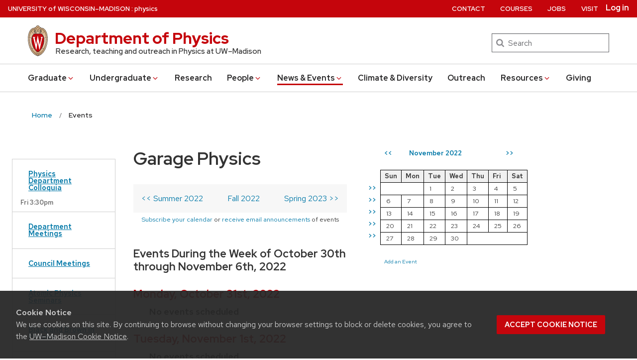

--- FILE ---
content_type: text/html; charset=UTF-8
request_url: https://www.physics.wisc.edu/events/?year=2022&month=11&week=1&name=Garage
body_size: 20938
content:
<!DOCTYPE html>
<html lang="en-US" prefix="og: http://ogp.me/ns# fb: http://ogp.me/ns/fb#" class="no-js">
<head>
	<meta http-equiv="X-UA-Compatible" content="IE=edge">
	<meta charset="UTF-8">
	<meta name="viewport" content="width=device-width, initial-scale=1">
	  <link rel="preload" href="https://www.physics.wisc.edu/wp-content/themes/uw-theme/dist/fonts/uw-rh/redhat-display-latin.v14.woff2" as="font" type="font/woff2" crossorigin>
  <link rel="preload" href="https://www.physics.wisc.edu/wp-content/themes/uw-theme/dist/fonts/uw-rh/redhat-text-latin.v13.woff2" as="font" type="font/woff2" crossorigin>
		<!-- Global site tag (gtag.js) - Google Analytics -->
		<script async src="https://www.googletagmanager.com/gtag/js?id=G-HDEG1JB5JH"></script>
		<script>
			window.dataLayer = window.dataLayer || [];
			function gtag(){dataLayer.push(arguments);}
			gtag('js', new Date());
			gtag('config', 'G-HDEG1JB5JH', {
                'cookie_domain': 'none'
            });
		</script>

		<script>(function(H){H.className=H.className.replace(/\bno-js\b/,'')})(document.documentElement)</script>
	<title>Event not found &#8211; Department of Physics &#8211; UW–Madison</title>
<meta name='robots' content='max-image-preview:large' />
<link rel='dns-prefetch' href='//cdn.wisc.cloud' />
<link rel="alternate" type="application/rss+xml" title="Department of Physics &raquo; Feed" href="https://www.physics.wisc.edu/feed/" />
<link rel="alternate" type="application/rss+xml" title="Department of Physics &raquo; Comments Feed" href="https://www.physics.wisc.edu/comments/feed/" />
<link rel="alternate" title="oEmbed (JSON)" type="application/json+oembed" href="https://www.physics.wisc.edu/wp-json/oembed/1.0/embed?url=https%3A%2F%2Fwww.physics.wisc.edu%2Fevents%2F" />
<link rel="alternate" title="oEmbed (XML)" type="text/xml+oembed" href="https://www.physics.wisc.edu/wp-json/oembed/1.0/embed?url=https%3A%2F%2Fwww.physics.wisc.edu%2Fevents%2F&#038;format=xml" />
<style id='wp-img-auto-sizes-contain-inline-css'>
img:is([sizes=auto i],[sizes^="auto," i]){contain-intrinsic-size:3000px 1500px}
/*# sourceURL=wp-img-auto-sizes-contain-inline-css */
</style>
<link rel='stylesheet' id='sbi_styles-css' href='https://www.physics.wisc.edu/wp-content/plugins/instagram-feed/css/sbi-styles.min.css?ver=6.10.0' media='all' />
<style id='classic-theme-styles-inline-css'>
/*! This file is auto-generated */
.wp-block-button__link{color:#fff;background-color:#32373c;border-radius:9999px;box-shadow:none;text-decoration:none;padding:calc(.667em + 2px) calc(1.333em + 2px);font-size:1.125em}.wp-block-file__button{background:#32373c;color:#fff;text-decoration:none}
/*# sourceURL=/wp-includes/css/classic-themes.min.css */
</style>
<link rel='stylesheet' id='bg-shce-genericons-css' href='https://www.physics.wisc.edu/wp-content/plugins/show-hidecollapse-expand/assets/css/genericons/genericons.css?ver=6.9' media='all' />
<link rel='stylesheet' id='bg-show-hide-css' href='https://www.physics.wisc.edu/wp-content/plugins/show-hidecollapse-expand/assets/css/bg-show-hide.css?ver=6.9' media='all' />
<link rel='stylesheet' id='parent-style-css' href='https://www.physics.wisc.edu/wp-content/themes/uw-theme/style.css?ver=6.9' media='all' />
<link rel='stylesheet' id='child-style-css' href='https://www.physics.wisc.edu/wp-content/themes/uw-physics/style.css?ver=1.0.4' media='all' />
<link rel='stylesheet' id='uwmadison-style-css' href='https://www.physics.wisc.edu/wp-content/themes/uw-theme/dist/main.min.css?ver=1.35.1' media='all' />
<link rel="https://api.w.org/" href="https://www.physics.wisc.edu/wp-json/" /><link rel="alternate" title="JSON" type="application/json" href="https://www.physics.wisc.edu/wp-json/wp/v2/pages/340" /><link rel="EditURI" type="application/rsd+xml" title="RSD" href="https://www.physics.wisc.edu/xmlrpc.php?rsd" />

<link rel="canonical" href="https://www.physics.wisc.edu/events/?id=" />
<link rel='shortlink' href='https://www.physics.wisc.edu/?p=340' />
    <!-- Generic meta tags -->
    <meta name="description" content="University of Wisconsin-Madison Physics Department event calendar." />

    <!-- Open Graph meta tags -->
    <meta property="og:title" content="Events" />
	<meta property="og:url" content="https://www.physics.wisc.edu/events/" />
	<meta property="og:description" content="University of Wisconsin-Madison Physics Department event calendar." />
	<meta property="og:site_name" content="Department of Physics" />

    <meta property="og:type" content="website" />
    
    
    <!-- Schema.org meta tags -->
    <meta itemprop="name" content="Events">
	<meta itemprop="description" content="University of Wisconsin-Madison Physics Department event calendar.">
    
    <!-- Twitter meta tags -->
    <meta name="twitter:card" content="summary" />
    <meta name="twitter:title" content="Events" />
	<meta name="twitter:description" content="University of Wisconsin-Madison Physics Department event calendar." />
    		<style id="wp-custom-css">
			/*reduce space after search people box on department staff page*/
#post-280 .uw-pe-text_block {
  margin-bottom: 0;	
}
body.internal .uw-header-search {
	display: none;
}		</style>
		
<!-- START - Open Graph and Twitter Card Tags 3.3.7 -->
 <!-- Facebook Open Graph -->
  <meta property="og:locale" content="en_US"/>
  <meta property="og:site_name" content="Department of Physics"/>
  <meta property="og:title" content="Events"/>
  <meta property="og:url" content="https://www.physics.wisc.edu/events/"/>
  <meta property="og:type" content="article"/>
  <meta property="og:description" content="University of Wisconsin-Madison Physics Department event calendar."/>
 <!-- Google+ / Schema.org -->
  <meta itemprop="name" content="Events"/>
  <meta itemprop="headline" content="Events"/>
  <meta itemprop="description" content="University of Wisconsin-Madison Physics Department event calendar."/>
  <meta itemprop="author" content="admin"/>
  <!--<meta itemprop="publisher" content="Department of Physics"/>--> <!-- To solve: The attribute publisher.itemtype has an invalid value -->
 <!-- Twitter Cards -->
  <meta name="twitter:title" content="Events"/>
  <meta name="twitter:url" content="https://www.physics.wisc.edu/events/"/>
  <meta name="twitter:description" content="University of Wisconsin-Madison Physics Department event calendar."/>
  <meta name="twitter:card" content="summary_large_image"/>
 <!-- SEO -->
 <!-- Misc. tags -->
 <!-- is_singular -->
<!-- END - Open Graph and Twitter Card Tags 3.3.7 -->
	
	<link rel="profile" href="http://gmpg.org/xfn/11">
	    <link rel="apple-touch-icon" href="https://www.physics.wisc.edu/wp-content/themes/uw-theme/dist/images/favicons/apple-touch-icon.png">
    <link rel="icon" type="image/png" sizes="32x32" href="https://www.physics.wisc.edu/wp-content/themes/uw-theme/dist/images/favicons/favicon-32x32.png">
    <link rel="icon" type="image/png" sizes="16x16" href="https://www.physics.wisc.edu/wp-content/themes/uw-theme/dist/images/favicons/favicon-16x16.png">
    <link rel="manifest" href="https://www.physics.wisc.edu/wp-content/themes/uw-theme/dist/images/favicons/site.webmanifest">
    <link rel="mask-icon" href="https://www.physics.wisc.edu/wp-content/themes/uw-theme/dist/images/favicons/safari-pinned-tab.svg" color="#c5050c">
    <link rel="icon" href="/favicon.ico">
    <meta name="msapplication-TileColor" content="#c5050c">
    <meta name="msapplication-config" content="https://www.physics.wisc.edu/wp-content/themes/uw-theme/dist/images/favicons/browserconfig.xml">
    <meta name="theme-color" content="#ffffff">
    
	<style id='global-styles-inline-css'>
:root{--wp--preset--aspect-ratio--square: 1;--wp--preset--aspect-ratio--4-3: 4/3;--wp--preset--aspect-ratio--3-4: 3/4;--wp--preset--aspect-ratio--3-2: 3/2;--wp--preset--aspect-ratio--2-3: 2/3;--wp--preset--aspect-ratio--16-9: 16/9;--wp--preset--aspect-ratio--9-16: 9/16;--wp--preset--color--black: #000000;--wp--preset--color--cyan-bluish-gray: #abb8c3;--wp--preset--color--white: #ffffff;--wp--preset--color--pale-pink: #f78da7;--wp--preset--color--vivid-red: #cf2e2e;--wp--preset--color--luminous-vivid-orange: #ff6900;--wp--preset--color--luminous-vivid-amber: #fcb900;--wp--preset--color--light-green-cyan: #7bdcb5;--wp--preset--color--vivid-green-cyan: #00d084;--wp--preset--color--pale-cyan-blue: #8ed1fc;--wp--preset--color--vivid-cyan-blue: #0693e3;--wp--preset--color--vivid-purple: #9b51e0;--wp--preset--gradient--vivid-cyan-blue-to-vivid-purple: linear-gradient(135deg,rgb(6,147,227) 0%,rgb(155,81,224) 100%);--wp--preset--gradient--light-green-cyan-to-vivid-green-cyan: linear-gradient(135deg,rgb(122,220,180) 0%,rgb(0,208,130) 100%);--wp--preset--gradient--luminous-vivid-amber-to-luminous-vivid-orange: linear-gradient(135deg,rgb(252,185,0) 0%,rgb(255,105,0) 100%);--wp--preset--gradient--luminous-vivid-orange-to-vivid-red: linear-gradient(135deg,rgb(255,105,0) 0%,rgb(207,46,46) 100%);--wp--preset--gradient--very-light-gray-to-cyan-bluish-gray: linear-gradient(135deg,rgb(238,238,238) 0%,rgb(169,184,195) 100%);--wp--preset--gradient--cool-to-warm-spectrum: linear-gradient(135deg,rgb(74,234,220) 0%,rgb(151,120,209) 20%,rgb(207,42,186) 40%,rgb(238,44,130) 60%,rgb(251,105,98) 80%,rgb(254,248,76) 100%);--wp--preset--gradient--blush-light-purple: linear-gradient(135deg,rgb(255,206,236) 0%,rgb(152,150,240) 100%);--wp--preset--gradient--blush-bordeaux: linear-gradient(135deg,rgb(254,205,165) 0%,rgb(254,45,45) 50%,rgb(107,0,62) 100%);--wp--preset--gradient--luminous-dusk: linear-gradient(135deg,rgb(255,203,112) 0%,rgb(199,81,192) 50%,rgb(65,88,208) 100%);--wp--preset--gradient--pale-ocean: linear-gradient(135deg,rgb(255,245,203) 0%,rgb(182,227,212) 50%,rgb(51,167,181) 100%);--wp--preset--gradient--electric-grass: linear-gradient(135deg,rgb(202,248,128) 0%,rgb(113,206,126) 100%);--wp--preset--gradient--midnight: linear-gradient(135deg,rgb(2,3,129) 0%,rgb(40,116,252) 100%);--wp--preset--font-size--small: 13px;--wp--preset--font-size--medium: 20px;--wp--preset--font-size--large: 36px;--wp--preset--font-size--x-large: 42px;--wp--preset--spacing--20: 0.44rem;--wp--preset--spacing--30: 0.67rem;--wp--preset--spacing--40: 1rem;--wp--preset--spacing--50: 1.5rem;--wp--preset--spacing--60: 2.25rem;--wp--preset--spacing--70: 3.38rem;--wp--preset--spacing--80: 5.06rem;--wp--preset--shadow--natural: 6px 6px 9px rgba(0, 0, 0, 0.2);--wp--preset--shadow--deep: 12px 12px 50px rgba(0, 0, 0, 0.4);--wp--preset--shadow--sharp: 6px 6px 0px rgba(0, 0, 0, 0.2);--wp--preset--shadow--outlined: 6px 6px 0px -3px rgb(255, 255, 255), 6px 6px rgb(0, 0, 0);--wp--preset--shadow--crisp: 6px 6px 0px rgb(0, 0, 0);}:where(.is-layout-flex){gap: 0.5em;}:where(.is-layout-grid){gap: 0.5em;}body .is-layout-flex{display: flex;}.is-layout-flex{flex-wrap: wrap;align-items: center;}.is-layout-flex > :is(*, div){margin: 0;}body .is-layout-grid{display: grid;}.is-layout-grid > :is(*, div){margin: 0;}:where(.wp-block-columns.is-layout-flex){gap: 2em;}:where(.wp-block-columns.is-layout-grid){gap: 2em;}:where(.wp-block-post-template.is-layout-flex){gap: 1.25em;}:where(.wp-block-post-template.is-layout-grid){gap: 1.25em;}.has-black-color{color: var(--wp--preset--color--black) !important;}.has-cyan-bluish-gray-color{color: var(--wp--preset--color--cyan-bluish-gray) !important;}.has-white-color{color: var(--wp--preset--color--white) !important;}.has-pale-pink-color{color: var(--wp--preset--color--pale-pink) !important;}.has-vivid-red-color{color: var(--wp--preset--color--vivid-red) !important;}.has-luminous-vivid-orange-color{color: var(--wp--preset--color--luminous-vivid-orange) !important;}.has-luminous-vivid-amber-color{color: var(--wp--preset--color--luminous-vivid-amber) !important;}.has-light-green-cyan-color{color: var(--wp--preset--color--light-green-cyan) !important;}.has-vivid-green-cyan-color{color: var(--wp--preset--color--vivid-green-cyan) !important;}.has-pale-cyan-blue-color{color: var(--wp--preset--color--pale-cyan-blue) !important;}.has-vivid-cyan-blue-color{color: var(--wp--preset--color--vivid-cyan-blue) !important;}.has-vivid-purple-color{color: var(--wp--preset--color--vivid-purple) !important;}.has-black-background-color{background-color: var(--wp--preset--color--black) !important;}.has-cyan-bluish-gray-background-color{background-color: var(--wp--preset--color--cyan-bluish-gray) !important;}.has-white-background-color{background-color: var(--wp--preset--color--white) !important;}.has-pale-pink-background-color{background-color: var(--wp--preset--color--pale-pink) !important;}.has-vivid-red-background-color{background-color: var(--wp--preset--color--vivid-red) !important;}.has-luminous-vivid-orange-background-color{background-color: var(--wp--preset--color--luminous-vivid-orange) !important;}.has-luminous-vivid-amber-background-color{background-color: var(--wp--preset--color--luminous-vivid-amber) !important;}.has-light-green-cyan-background-color{background-color: var(--wp--preset--color--light-green-cyan) !important;}.has-vivid-green-cyan-background-color{background-color: var(--wp--preset--color--vivid-green-cyan) !important;}.has-pale-cyan-blue-background-color{background-color: var(--wp--preset--color--pale-cyan-blue) !important;}.has-vivid-cyan-blue-background-color{background-color: var(--wp--preset--color--vivid-cyan-blue) !important;}.has-vivid-purple-background-color{background-color: var(--wp--preset--color--vivid-purple) !important;}.has-black-border-color{border-color: var(--wp--preset--color--black) !important;}.has-cyan-bluish-gray-border-color{border-color: var(--wp--preset--color--cyan-bluish-gray) !important;}.has-white-border-color{border-color: var(--wp--preset--color--white) !important;}.has-pale-pink-border-color{border-color: var(--wp--preset--color--pale-pink) !important;}.has-vivid-red-border-color{border-color: var(--wp--preset--color--vivid-red) !important;}.has-luminous-vivid-orange-border-color{border-color: var(--wp--preset--color--luminous-vivid-orange) !important;}.has-luminous-vivid-amber-border-color{border-color: var(--wp--preset--color--luminous-vivid-amber) !important;}.has-light-green-cyan-border-color{border-color: var(--wp--preset--color--light-green-cyan) !important;}.has-vivid-green-cyan-border-color{border-color: var(--wp--preset--color--vivid-green-cyan) !important;}.has-pale-cyan-blue-border-color{border-color: var(--wp--preset--color--pale-cyan-blue) !important;}.has-vivid-cyan-blue-border-color{border-color: var(--wp--preset--color--vivid-cyan-blue) !important;}.has-vivid-purple-border-color{border-color: var(--wp--preset--color--vivid-purple) !important;}.has-vivid-cyan-blue-to-vivid-purple-gradient-background{background: var(--wp--preset--gradient--vivid-cyan-blue-to-vivid-purple) !important;}.has-light-green-cyan-to-vivid-green-cyan-gradient-background{background: var(--wp--preset--gradient--light-green-cyan-to-vivid-green-cyan) !important;}.has-luminous-vivid-amber-to-luminous-vivid-orange-gradient-background{background: var(--wp--preset--gradient--luminous-vivid-amber-to-luminous-vivid-orange) !important;}.has-luminous-vivid-orange-to-vivid-red-gradient-background{background: var(--wp--preset--gradient--luminous-vivid-orange-to-vivid-red) !important;}.has-very-light-gray-to-cyan-bluish-gray-gradient-background{background: var(--wp--preset--gradient--very-light-gray-to-cyan-bluish-gray) !important;}.has-cool-to-warm-spectrum-gradient-background{background: var(--wp--preset--gradient--cool-to-warm-spectrum) !important;}.has-blush-light-purple-gradient-background{background: var(--wp--preset--gradient--blush-light-purple) !important;}.has-blush-bordeaux-gradient-background{background: var(--wp--preset--gradient--blush-bordeaux) !important;}.has-luminous-dusk-gradient-background{background: var(--wp--preset--gradient--luminous-dusk) !important;}.has-pale-ocean-gradient-background{background: var(--wp--preset--gradient--pale-ocean) !important;}.has-electric-grass-gradient-background{background: var(--wp--preset--gradient--electric-grass) !important;}.has-midnight-gradient-background{background: var(--wp--preset--gradient--midnight) !important;}.has-small-font-size{font-size: var(--wp--preset--font-size--small) !important;}.has-medium-font-size{font-size: var(--wp--preset--font-size--medium) !important;}.has-large-font-size{font-size: var(--wp--preset--font-size--large) !important;}.has-x-large-font-size{font-size: var(--wp--preset--font-size--x-large) !important;}
/*# sourceURL=global-styles-inline-css */
</style>
</head>

<body class="wp-singular page-template-default page page-id-340 wp-theme-uw-theme wp-child-theme-uw-physics uw-white-bg singular">
<a class="show-on-focus" href="#main" id="skip-link">Skip to main content</a>

	
	<div class="uw-global-bar " role="navigation">
		<a class="uw-global-name-link" href="https://www.wisc.edu" aria-label="University of Wisconsin Madison home page">U<span>niversity <span class="uw-of">of</span> </span>W<span>isconsin</span>–Madison</a>
	</div>
	<header class="uw-header uw-has-search">
		<div class="uw-header-container">
			<div class="uw-header-crest-title">
				
        <div class="uw-header-crest">
            <a href="https://www.physics.wisc.edu/" aria-hidden="true" tabindex="-1"><svg viewBox="0 0 55.5 87.28" version="1.1" role="img" focusable="false" aria-hidden="true" aria-labelledby="dynid6971d7a81c0ee6.18095060">
      <title id="dynid6971d7a81c0ee6.18095060">UW Crest</title>
      <style>
        .cls-1{fill:url(#Web_Shield_blend);}
        .cls-2{fill:#282728;}
        .cls-3{fill:#c5050c;}
        .cls-4{fill:#fff;}
      </style>
      <g>

        <radialGradient id="Web_Shield_blend" cx="46.25" cy="16.57" r="33.44" gradientTransform="translate(-22.22 26.01) scale(1.09 1.09)" gradientUnits="userSpaceOnUse"><stop offset="0.17" stop-color="#fff"/><stop offset="0.3" stop-color="#f6ede4"/><stop offset="0.69" stop-color="#debe9b"/><stop offset="0.87" stop-color="#d4ac7f"/></radialGradient>
      </g>
      <path id="Gold_gradient" data-name="Gold gradient" class="cls-1" d="M28,87.36a3.78,3.78,0,0,1-1.05-1.16l-0.06-.09-0.11,0C8.65,81.86-1.45,54,.83,31.71a47.71,47.71,0,0,1,1.29-7.25,35.39,35.39,0,0,1,2.33-6.39,23.55,23.55,0,0,1,3.75-5.65A14.7,14.7,0,0,1,19,7.28,0.33,0.33,0,0,0,19.33,7,5.49,5.49,0,0,1,23.21,4.4l0.19,0,0-.19A4.69,4.69,0,0,1,28,.64a4.76,4.76,0,0,1,4.56,3.54l0,0.19,0.19,0A5.51,5.51,0,0,1,36.67,7a0.32,0.32,0,0,0,.37.26,14.7,14.7,0,0,1,10.77,5.13,24,24,0,0,1,4.24,6.71l0.23,0.55a42.56,42.56,0,0,1,2.89,12C57.45,54,47.35,81.86,29.23,86.08l-0.11,0-0.06.09A3.78,3.78,0,0,1,28,87.36Z" transform="translate(-0.25 -0.36)"/><path id="Black" class="cls-2" d="M55.43,31.68a49.49,49.49,0,0,0-.86-5.5,39.81,39.81,0,0,0-1.39-4.93,31.29,31.29,0,0,0-2.23-4.93,22.63,22.63,0,0,0-3-4.1A14.94,14.94,0,0,0,37,7H36.94a5.77,5.77,0,0,0-4.16-2.91,4.93,4.93,0,0,0-9.56,0A5.77,5.77,0,0,0,19.06,7H19A14.94,14.94,0,0,0,8,12.23a22.63,22.63,0,0,0-3,4.1,31.29,31.29,0,0,0-2.23,4.93,39.81,39.81,0,0,0-1.39,4.93,49.49,49.49,0,0,0-.86,5.5C-1.73,54.3,8.44,82.1,26.73,86.36A3.17,3.17,0,0,0,28,87.64a3.17,3.17,0,0,0,1.27-1.28C47.56,82.1,57.73,54.3,55.43,31.68ZM28,1.23A3.9,3.9,0,0,1,31.93,4a4.86,4.86,0,0,0-3.86,2.47,0.17,0.17,0,0,1-.07.09,0.15,0.15,0,0,1-.07-0.09A4.86,4.86,0,0,0,24.07,4,3.9,3.9,0,0,1,28,1.23ZM26.14,5.52a3.51,3.51,0,0,1,1.59,2.11A0.46,0.46,0,0,0,28,8a0.46,0.46,0,0,0,.27-0.42,3.51,3.51,0,0,1,1.59-2.11,4.19,4.19,0,0,1,6,1.58,13.38,13.38,0,0,0-1.67.42,6.6,6.6,0,0,0-2.38,1.32,9.4,9.4,0,0,0-3,6.1c-0.67,7.31,7.72,6.16,8.14,6.13,1.08,0,1.9-1.71,1.9-4s-0.84-4-1.9-4c-0.65,0-1.77.52-1.88,2.55C35,17.1,35.7,19,36.6,19.11c0.47,0.06.89-.76,1-1.6s0.06-1.87-.59-2a0.38,0.38,0,0,0-.46.28A3.83,3.83,0,0,1,37,17.1c0,1.25-1.28.63-1.12-1.36C36,14,36.89,14.09,36.93,14.09c0.5,0,1.26,1,1.26,3,0,1.75-.84,3.63-2.46,2.65-1.36-1-1.89-3.28-1.52-5,0.17-.81.87-3,3.13-3,3.26,0,6.3,1.71,8.72,4.9-0.27.85-1.95,4.1-7.28,7.21l-0.29.15a11,11,0,0,0-4.93-1,27.07,27.07,0,0,0-4.64.74,4.09,4.09,0,0,1-.92.15h0a4.09,4.09,0,0,1-.92-0.15A27.07,27.07,0,0,0,22.44,23a11,11,0,0,0-4.93,1l-0.29-.15c-5.34-3.11-7-6.36-7.28-7.21,2.42-3.19,5.46-4.9,8.72-4.9,2.26,0,3,2.21,3.13,3,0.38,1.77-.16,4.05-1.52,5-1.61,1-2.46-.9-2.46-2.65,0-2,.76-3,1.26-3,0,0,.94-0.11,1.09,1.65,0.17,2-1.09,2.61-1.12,1.36a3.83,3.83,0,0,1,.39-1.34A0.38,0.38,0,0,0,19,15.48c-0.65.16-.71,1.3-0.59,2s0.56,1.66,1,1.6c0.9-.12,1.6-2,1.52-3.44-0.1-2-1.23-2.55-1.88-2.55-1.06,0-1.9,1.71-1.9,4s0.82,4,1.9,4c0.42,0,8.81,1.18,8.14-6.13a9.4,9.4,0,0,0-3-6.1,6.6,6.6,0,0,0-2.38-1.32A13.38,13.38,0,0,0,20.1,7.1,4.19,4.19,0,0,1,26.14,5.52ZM10.28,36.18A32.49,32.49,0,0,0,10,39.49a44.42,44.42,0,0,0,2,15.25,49.48,49.48,0,0,0,4.13,9.32A11.48,11.48,0,0,1,11,66.39,66.66,66.66,0,0,1,4.53,34.57,16.13,16.13,0,0,0,10.28,36.18ZM4.56,34c0.44-7.31,2.29-13.05,5-16.87,0.48,1.24,2.57,4.35,7.39,7.18-4.1,2.47-6,7.56-6.58,11.36A15.81,15.81,0,0,1,4.56,34ZM16.41,64.53c3.08,5.3,6.12,8.46,8.45,10.13A11.54,11.54,0,0,1,21.32,79c-4-2.7-7.4-7-10.07-12.13A11.81,11.81,0,0,0,16.41,64.53ZM25.33,75A12.2,12.2,0,0,0,28,76.46,12.2,12.2,0,0,0,30.67,75a12,12,0,0,0,3.53,4.34,18.69,18.69,0,0,1-3.58,1.78s0-.09,0-0.13c-0.26-1.32-2-1.59-2.61-1.59s-2.35.27-2.61,1.59c0,0,0,.09,0,0.13a18.69,18.69,0,0,1-3.58-1.78A12,12,0,0,0,25.33,75Zm5.81-.32c2.33-1.67,5.37-4.83,8.45-10.13a11.81,11.81,0,0,0,5.16,2.36C42.08,72,38.69,76.32,34.68,79A11.54,11.54,0,0,1,31.14,74.66Zm8.72-10.61A49.48,49.48,0,0,0,44,54.73a44.1,44.1,0,0,0,1.66-7.32A44.34,44.34,0,0,0,46,39.49a32.49,32.49,0,0,0-.32-3.31,16.13,16.13,0,0,0,5.75-1.61A66.66,66.66,0,0,1,45,66.39,11.48,11.48,0,0,1,39.86,64.05Zm5.78-28.4c-0.62-3.8-2.5-8.8-6.58-11.36,4.82-2.83,6.92-5.94,7.39-7.18,2.69,3.82,4.55,9.56,5,16.87A15.81,15.81,0,0,1,45.64,35.65ZM25,84.76a23.29,23.29,0,0,1-5.87-2.93,27.5,27.5,0,0,1-3.25-2.62,31.1,31.1,0,0,1-2.35-2.47q-0.76-.88-1.46-1.81a47.49,47.49,0,0,1-5.58-9.69A63.9,63.9,0,0,1,3.09,55,70.46,70.46,0,0,1,1.3,44.19a64.57,64.57,0,0,1-.07-10.84C1.4,31.43,1.63,29.5,2,27.59A39.32,39.32,0,0,1,3.4,22a31,31,0,0,1,2.1-4.86,20.93,20.93,0,0,1,3.15-4.44,16.19,16.19,0,0,1,4-3.1,13.93,13.93,0,0,1,1.93-.87q0.51-.18,1-0.32a8.82,8.82,0,0,1,1-.26,14,14,0,0,1,2.56-.21,7.58,7.58,0,0,1,3.88,1,8,8,0,0,1,3.34,6c0.39,4.52-4.21,5.23-5.11,5.22-0.14,0-.21-0.13.24-0.59a6.53,6.53,0,0,0,1-5.1c-0.44-2.07-1.9-3.69-4-3.69a11.16,11.16,0,0,0-8.12,3.89A22.78,22.78,0,0,0,6,22.61,42.69,42.69,0,0,0,3.76,34,62.43,62.43,0,0,0,4,44.63,68.71,68.71,0,0,0,5.94,55.22a60.82,60.82,0,0,0,3.53,9.85,43.36,43.36,0,0,0,5.48,9A25.89,25.89,0,0,0,23.08,81a18.15,18.15,0,0,0,2.21,1A6.71,6.71,0,0,0,26,85,6.63,6.63,0,0,1,25,84.76Zm3.29,1.55a0.6,0.6,0,0,1-.31.21,0.6,0.6,0,0,1-.31-0.21,6.49,6.49,0,0,1-1.51-5.17c0.12-.64,1.2-0.93,1.82-0.94s1.7,0.3,1.82.94A6.49,6.49,0,0,1,28.31,86.3ZM54.7,44.19A70.46,70.46,0,0,1,52.91,55a63.9,63.9,0,0,1-3.42,10.2,47.49,47.49,0,0,1-5.58,9.69q-0.7.93-1.46,1.81a31.1,31.1,0,0,1-2.35,2.47,27.5,27.5,0,0,1-3.25,2.62A23.29,23.29,0,0,1,31,84.76,6.63,6.63,0,0,1,30,85a6.71,6.71,0,0,0,.67-3.1,18.15,18.15,0,0,0,2.21-1,25.89,25.89,0,0,0,8.13-6.87,43.36,43.36,0,0,0,5.48-9,60.82,60.82,0,0,0,3.53-9.85A68.71,68.71,0,0,0,52,44.63,62.43,62.43,0,0,0,52.24,34,42.69,42.69,0,0,0,50,22.61a22.78,22.78,0,0,0-4.47-7.87,11.16,11.16,0,0,0-8.12-3.89c-2.12,0-3.58,1.62-4,3.69a6.53,6.53,0,0,0,1,5.1c0.45,0.46.38,0.59,0.24,0.59-0.9,0-5.51-.71-5.11-5.22a8,8,0,0,1,3.34-6,7.58,7.58,0,0,1,3.88-1,14,14,0,0,1,2.56.21,8.77,8.77,0,0,1,1,.26q0.52,0.14,1,.32a13.93,13.93,0,0,1,1.93.87,16.19,16.19,0,0,1,4,3.1,20.93,20.93,0,0,1,3.15,4.44A31,31,0,0,1,52.6,22,39.32,39.32,0,0,1,54,27.59c0.35,1.91.58,3.84,0.74,5.77A64.57,64.57,0,0,1,54.7,44.19Z" transform="translate(-0.25 -0.36)"/><path id="Red" class="cls-3" d="M45,39.63c-0.11-2.69-.9-10.9-6.48-14.46A9.41,9.41,0,0,0,34.18,24c-2.74-.18-4.77.87-6.14,0.91H28c-1.37,0-3.42-1.09-6.16-.91a9.35,9.35,0,0,0-4.37,1.21C11.85,28.73,11.07,36.94,11,39.63a43.52,43.52,0,0,0,3.54,19C18.36,67.12,23,73.14,27.63,75.19L28,75.35l0.37-.16c4.61-2,9.27-8.06,13.14-16.57A43.53,43.53,0,0,0,45,39.63Z" transform="translate(-0.25 -0.36)"/><path id="W" class="cls-4" d="M36.3,33.18V35L36.67,35h0.18a1.17,1.17,0,0,1,.82.28,1.27,1.27,0,0,1,.21,1.11s-3.74,16.19-4.45,19.27c-0.82-3.9-5.26-25.18-5.26-25.18l0-.09H27.27v0.1L23.4,55.32,19,36.37a2.7,2.7,0,0,1,0-.28,1.27,1.27,0,0,1,.31-1A1,1,0,0,1,20,34.92l0.37,0v-1.8H14.13v1.76l0.28,0a1.16,1.16,0,0,1,.95.83L23,68.48l0,0.09h1.1v-0.1l3.56-23.3,4.53,23.31,0,0.09h1l7.25-32.78a1,1,0,0,1,1-.75h0.07l0.36,0V33.18H36.3Z" transform="translate(-0.25 -0.36)"/>
    </svg></a>
        </div>

    				<div class="uw-title-tagline">
										<div id="site-title" class="uw-site-title uw-red-title ">
						<a href="https://www.physics.wisc.edu/" rel="home">Department of Physics</a>
					</div>

					
											<div id="site-description" class="uw-site-tagline">Research, teaching and outreach in Physics at UW–Madison</div>
									</div>
			</div>
								<div class="uw-header-search">
						  <form role="search" class="uw-search-form" method="get" id="searchform" action="https://www.physics.wisc.edu/">
    <label for="s" class="show-for-sr">Search</label>
    <input type="text" class="field uw-search-input" name="s" id="s" placeholder="Search" />
    <input type="submit" class="submit uw-search-submit uw-button" name="submit" id="searchsubmit" value="Search" />
  </form>
					</div>
					</div>
	</header><!-- #branding -->

	
			<button class="uw-mobile-menu-button-bar uw-mobile-menu-button-bar-reversed" aria-label="Open menu" aria-expanded="false" aria-controls="uw-top-menus"><span>Menu</span><svg viewBox="0 0 1024 1024" version="1.1" role="img" focusable="false" aria-labelledby="dynid6971d7a81c3c27.35828611">
      <title id="dynid6971d7a81c3c27.35828611">open menu</title>
      <path class="path1" d="M128 256h768v86h-768v-86zM128 554v-84h768v84h-768zM128 768v-86h768v86h-768z"/>
    </svg><svg viewBox="0 0 805 1024" version="1.1" role="img" focusable="false" aria-labelledby="dynid6971d7a81c46c7.25348185">
      <title id="dynid6971d7a81c46c7.25348185">close</title>
      <path class="path1" d="M741.714 755.429q0 22.857-16 38.857l-77.714 77.714q-16 16-38.857 16t-38.857-16l-168-168-168 168q-16 16-38.857 16t-38.857-16l-77.714-77.714q-16-16-16-38.857t16-38.857l168-168-168-168q-16-16-16-38.857t16-38.857l77.714-77.714q16-16 38.857-16t38.857 16l168 168 168-168q16-16 38.857-16t38.857 16l77.714 77.714q16 16 16 38.857t-16 38.857l-168 168 168 168q16 16 16 38.857z"/>
    </svg></button>

		<div id="uw-top-menus" class="uw-is-visible uw-horizontal uw-hidden" aria-hidden="false">
							<div class="uw-main-nav">
										<nav class="uw-nav-menu uw-nav-menu-reverse" aria-label="Main Menu">
						<ul id="uw-main-nav" class=""><li id="menu-item-3698" class="menu-item menu-item-type-post_type menu-item-object-page menu-item-has-children uw-dropdown menu-item-3698"><a href="https://www.physics.wisc.edu/graduate/" aria-haspopup="true" aria-expanded="false">Graduate<svg class="uw-caret" viewBox="0 0 1792 1792" version="1.1" role="img" focusable="false" aria-hidden="true" aria-labelledby="dynid6971d7a82e5489.55682659">
      <title id="dynid6971d7a82e5489.55682659">Expand</title>
      <path d="M1395 736q0 13-10 23l-466 466q-10 10-23 10t-23-10l-466-466q-10-10-10-23t10-23l50-50q10-10 23-10t23 10l393 393 393-393q10-10 23-10t23 10l50 50q10 10 10 23z"/>
    </svg><svg class="uw-caret" viewBox="0 0 1792 1792" version="1.1" role="img" focusable="false" aria-hidden="true" aria-labelledby="dynid6971d7a82e6138.68705896">
      <title id="dynid6971d7a82e6138.68705896">Collapse</title>
      <path d="M1395 1184q0 13-10 23l-50 50q-10 10-23 10t-23-10l-393-393-393 393q-10 10-23 10t-23-10l-50-50q-10-10-10-23t10-23l466-466q10-10 23-10t23 10l466 466q10 10 10 23z"/>
    </svg></a>
<ul aria-hidden="true"  aria-label="Graduate submenu"  class="sub-menu uw-child-menu">
	<li id="menu-item-3701" class="menu-item menu-item-type-post_type menu-item-object-page menu-item-3701"><a href="https://www.physics.wisc.edu/graduate/">Prospective Students</a></li>
	<li id="menu-item-12558" class="menu-item menu-item-type-post_type menu-item-object-page menu-item-12558"><a href="https://www.physics.wisc.edu/graduate/phd-program/">PhD Program</a></li>
	<li id="menu-item-8556" class="menu-item menu-item-type-post_type menu-item-object-page menu-item-8556"><a href="https://www.physics.wisc.edu/graduate/msqc-program/">MS Quantum Computing Program</a></li>
	<li id="menu-item-7973" class="menu-item menu-item-type-custom menu-item-object-custom menu-item-7973"><a href="https://www.physics.wisc.edu/courses/">Courses</a></li>
	<li id="menu-item-7974" class="menu-item menu-item-type-post_type menu-item-object-page menu-item-7974"><a href="https://www.physics.wisc.edu/uw-student-resources/">Student Resources</a></li>
	<li id="menu-item-7975" class="menu-item menu-item-type-post_type menu-item-object-page menu-item-7975"><a href="https://www.physics.wisc.edu/graduate/phd-program/contacts/">PhD Program Contacts</a></li>
	<li id="menu-item-7976" class="menu-item menu-item-type-post_type menu-item-object-page menu-item-7976"><a href="https://www.physics.wisc.edu/graduate/msqc-program/mspqc-faculty/">MS Quantum Computing Program Contacts</a></li>
</ul>
</li>
<li id="menu-item-3188" class="menu-item menu-item-type-custom menu-item-object-custom menu-item-has-children uw-dropdown menu-item-3188"><a href="https://www.physics.wisc.edu/undergraduate/" aria-haspopup="true" aria-expanded="false">Undergraduate<svg class="uw-caret" viewBox="0 0 1792 1792" version="1.1" role="img" focusable="false" aria-hidden="true" aria-labelledby="dynid6971d7a82e91d3.71037954">
      <title id="dynid6971d7a82e91d3.71037954">Expand</title>
      <path d="M1395 736q0 13-10 23l-466 466q-10 10-23 10t-23-10l-466-466q-10-10-10-23t10-23l50-50q10-10 23-10t23 10l393 393 393-393q10-10 23-10t23 10l50 50q10 10 10 23z"/>
    </svg><svg class="uw-caret" viewBox="0 0 1792 1792" version="1.1" role="img" focusable="false" aria-hidden="true" aria-labelledby="dynid6971d7a82e9cb8.93320080">
      <title id="dynid6971d7a82e9cb8.93320080">Collapse</title>
      <path d="M1395 1184q0 13-10 23l-50 50q-10 10-23 10t-23-10l-393-393-393 393q-10 10-23 10t-23-10l-50-50q-10-10-10-23t10-23l466-466q10-10 23-10t23 10l466 466q10 10 10 23z"/>
    </svg></a>
<ul aria-hidden="true"  aria-label="Undergraduate submenu"  class="sub-menu uw-child-menu">
	<li id="menu-item-9666" class="menu-item menu-item-type-post_type menu-item-object-page menu-item-9666"><a href="https://www.physics.wisc.edu/undergraduate/">Home</a></li>
	<li id="menu-item-7981" class="menu-item menu-item-type-post_type menu-item-object-page menu-item-7981"><a href="https://www.physics.wisc.edu/undergraduate/prospective-students/">Prospective Majors</a></li>
	<li id="menu-item-7982" class="menu-item menu-item-type-post_type menu-item-object-page menu-item-7982"><a href="https://www.physics.wisc.edu/undergraduate/the-physics-major/">Current students</a></li>
	<li id="menu-item-7985" class="menu-item menu-item-type-post_type menu-item-object-page menu-item-7985"><a href="https://www.physics.wisc.edu/courses/">Courses</a></li>
	<li id="menu-item-9664" class="menu-item menu-item-type-post_type menu-item-object-page menu-item-9664"><a href="https://www.physics.wisc.edu/undergraduate/certificate-in-physics/">Certificate in Physics</a></li>
	<li id="menu-item-7983" class="menu-item menu-item-type-post_type menu-item-object-page menu-item-7983"><a href="https://www.physics.wisc.edu/undergraduate/contact-us/">Advising and Course Enrollment Assistance</a></li>
	<li id="menu-item-7986" class="menu-item menu-item-type-custom menu-item-object-custom menu-item-7986"><a href="https://www.physics.wisc.edu/undergraduate/files/Physics-Declaration-Form.pdf">Major declaration form</a></li>
	<li id="menu-item-7987" class="menu-item menu-item-type-custom menu-item-object-custom menu-item-7987"><a href="https://www.physics.wisc.edu/undergraduate/files/Independent-Study-Course-Approval-Form-online.pdf">Independent study approval form</a></li>
	<li id="menu-item-9862" class="menu-item menu-item-type-custom menu-item-object-custom menu-item-9862"><a href="https://visp.wisc.edu/thematic-physics/">Visiting Scholars (VISP)</a></li>
</ul>
</li>
<li id="menu-item-6319" class="menu-item menu-item-type-post_type menu-item-object-page menu-item-6319"><a href="https://www.physics.wisc.edu/research/">Research</a></li>
<li id="menu-item-2923" class="menu-item menu-item-type-post_type menu-item-object-page menu-item-has-children uw-dropdown menu-item-2923"><a href="https://www.physics.wisc.edu/people/" aria-haspopup="true" aria-expanded="false">People<svg class="uw-caret" viewBox="0 0 1792 1792" version="1.1" role="img" focusable="false" aria-hidden="true" aria-labelledby="dynid6971d7a82edbe6.55696005">
      <title id="dynid6971d7a82edbe6.55696005">Expand</title>
      <path d="M1395 736q0 13-10 23l-466 466q-10 10-23 10t-23-10l-466-466q-10-10-10-23t10-23l50-50q10-10 23-10t23 10l393 393 393-393q10-10 23-10t23 10l50 50q10 10 10 23z"/>
    </svg><svg class="uw-caret" viewBox="0 0 1792 1792" version="1.1" role="img" focusable="false" aria-hidden="true" aria-labelledby="dynid6971d7a82ee6a4.64194142">
      <title id="dynid6971d7a82ee6a4.64194142">Collapse</title>
      <path d="M1395 1184q0 13-10 23l-50 50q-10 10-23 10t-23-10l-393-393-393 393q-10 10-23 10t-23-10l-50-50q-10-10-10-23t10-23l466-466q10-10 23-10t23 10l466 466q10 10 10 23z"/>
    </svg></a>
<ul aria-hidden="true"  aria-label="People submenu"  class="sub-menu uw-child-menu">
	<li id="menu-item-3052" class="menu-item menu-item-type-post_type menu-item-object-page menu-item-3052"><a href="https://www.physics.wisc.edu/people/faculty/">Faculty</a></li>
	<li id="menu-item-3056" class="menu-item menu-item-type-post_type menu-item-object-page menu-item-3056"><a href="https://www.physics.wisc.edu/people/visitors/">Visiting Faculty and Researchers</a></li>
	<li id="menu-item-3057" class="menu-item menu-item-type-post_type menu-item-object-page menu-item-3057"><a href="https://www.physics.wisc.edu/people/department/">Department Staff</a></li>
	<li id="menu-item-3058" class="menu-item menu-item-type-post_type menu-item-object-page menu-item-3058"><a href="https://www.physics.wisc.edu/people/research-staff/">Research Staff</a></li>
	<li id="menu-item-3059" class="menu-item menu-item-type-post_type menu-item-object-page menu-item-3059"><a href="https://www.physics.wisc.edu/people/phd-students/">PhD Students</a></li>
	<li id="menu-item-13059" class="menu-item menu-item-type-post_type menu-item-object-page menu-item-13059"><a href="https://www.physics.wisc.edu/people/teaching-assistants/">Teaching Assistants</a></li>
	<li id="menu-item-3627" class="menu-item menu-item-type-post_type menu-item-object-page menu-item-3627"><a href="https://www.physics.wisc.edu/people/mspqc-students/">MSPQC Students</a></li>
	<li id="menu-item-3053" class="menu-item menu-item-type-post_type menu-item-object-page menu-item-3053"><a href="https://www.physics.wisc.edu/people/emeritus-faculty/">Emeritus Faculty</a></li>
	<li id="menu-item-3061" class="menu-item menu-item-type-post_type menu-item-object-page menu-item-3061"><a href="https://www.physics.wisc.edu/people/board-of-visitors/">Board of Visitors</a></li>
	<li id="menu-item-12265" class="menu-item menu-item-type-post_type menu-item-object-page menu-item-12265"><a href="https://www.physics.wisc.edu/people/search/">Search for People</a></li>
</ul>
</li>
<li id="menu-item-7957" class="menu-item menu-item-type-custom menu-item-object-custom current-menu-ancestor current-menu-parent menu-item-has-children uw-dropdown menu-item-7957"><a href="https://www.physics.wisc.edu/news/" aria-haspopup="true" aria-expanded="false">News &#038; Events<svg class="uw-caret" viewBox="0 0 1792 1792" version="1.1" role="img" focusable="false" aria-hidden="true" aria-labelledby="dynid6971d7a82f23b2.00084351">
      <title id="dynid6971d7a82f23b2.00084351">Expand</title>
      <path d="M1395 736q0 13-10 23l-466 466q-10 10-23 10t-23-10l-466-466q-10-10-10-23t10-23l50-50q10-10 23-10t23 10l393 393 393-393q10-10 23-10t23 10l50 50q10 10 10 23z"/>
    </svg><svg class="uw-caret" viewBox="0 0 1792 1792" version="1.1" role="img" focusable="false" aria-hidden="true" aria-labelledby="dynid6971d7a82f2e51.91647923">
      <title id="dynid6971d7a82f2e51.91647923">Collapse</title>
      <path d="M1395 1184q0 13-10 23l-50 50q-10 10-23 10t-23-10l-393-393-393 393q-10 10-23 10t-23-10l-50-50q-10-10-10-23t10-23l466-466q10-10 23-10t23 10l466 466q10 10 10 23z"/>
    </svg></a>
<ul aria-hidden="true"  aria-label="News &#038; Events submenu"  class="sub-menu uw-child-menu">
	<li id="menu-item-7959" class="menu-item menu-item-type-post_type menu-item-object-page current-menu-item page_item page-item-340 current_page_item menu-item-7959"><a href="https://www.physics.wisc.edu/events/" aria-current="page">Events</a></li>
	<li id="menu-item-7958" class="menu-item menu-item-type-post_type menu-item-object-page menu-item-7958"><a href="https://www.physics.wisc.edu/news/">Department News</a></li>
	<li id="menu-item-7960" class="menu-item menu-item-type-post_type menu-item-object-page menu-item-7960"><a href="https://www.physics.wisc.edu/department/alumni-friends/">The Wisconsin Physicist</a></li>
	<li id="menu-item-7961" class="menu-item menu-item-type-custom menu-item-object-custom menu-item-7961"><a href="https://forms.gle/RTgqemoZphu7FmSQ9">Subscribe to e-newsletter</a></li>
</ul>
</li>
<li id="menu-item-5126" class="menu-item menu-item-type-post_type menu-item-object-page menu-item-5126"><a href="https://www.physics.wisc.edu/department/climate-diversity/">Climate &amp; Diversity</a></li>
<li id="menu-item-6209" class="menu-item menu-item-type-post_type menu-item-object-page menu-item-6209"><a href="https://www.physics.wisc.edu/outreach/">Outreach</a></li>
<li id="menu-item-7964" class="menu-item menu-item-type-custom menu-item-object-custom menu-item-home menu-item-has-children uw-dropdown menu-item-7964"><a href="https://www.physics.wisc.edu/" aria-haspopup="true" aria-expanded="false">Resources<svg class="uw-caret" viewBox="0 0 1792 1792" version="1.1" role="img" focusable="false" aria-hidden="true" aria-labelledby="dynid6971d7a82f5d79.04315456">
      <title id="dynid6971d7a82f5d79.04315456">Expand</title>
      <path d="M1395 736q0 13-10 23l-466 466q-10 10-23 10t-23-10l-466-466q-10-10-10-23t10-23l50-50q10-10 23-10t23 10l393 393 393-393q10-10 23-10t23 10l50 50q10 10 10 23z"/>
    </svg><svg class="uw-caret" viewBox="0 0 1792 1792" version="1.1" role="img" focusable="false" aria-hidden="true" aria-labelledby="dynid6971d7a82f6bf9.66073352">
      <title id="dynid6971d7a82f6bf9.66073352">Collapse</title>
      <path d="M1395 1184q0 13-10 23l-50 50q-10 10-23 10t-23-10l-393-393-393 393q-10 10-23 10t-23-10l-50-50q-10-10-10-23t10-23l466-466q10-10 23-10t23 10l466 466q10 10 10 23z"/>
    </svg></a>
<ul aria-hidden="true"  aria-label="Resources submenu"  class="sub-menu uw-child-menu">
	<li id="menu-item-7965" class="menu-item menu-item-type-post_type menu-item-object-page menu-item-7965"><a href="https://www.physics.wisc.edu/department/">Department Resources</a></li>
	<li id="menu-item-7990" class="menu-item menu-item-type-post_type menu-item-object-page menu-item-7990"><a href="https://www.physics.wisc.edu/uw-student-resources/">Student Resources</a></li>
</ul>
</li>
<li id="menu-item-7968" class="menu-item menu-item-type-custom menu-item-object-custom menu-item-7968"><a href="https://www.physics.wisc.edu/giving/">Giving</a></li>
</ul>					</nav>
				</div>
										<div class="uw-secondary-nav">
											<nav class="uw-nav-menu uw-nav-menu-secondary" aria-label="Secondary Menu">
							<ul id="uw-secondary-nav" class="utility-menu"><li id="menu-item-1411" class="menu-item menu-item-type-post_type menu-item-object-page menu-item-1411"><a href="https://www.physics.wisc.edu/department/contact/">Contact</a></li>
<li id="menu-item-4302" class="menu-item menu-item-type-post_type menu-item-object-page menu-item-4302"><a href="https://www.physics.wisc.edu/courses/">Courses</a></li>
<li id="menu-item-3726" class="menu-item menu-item-type-post_type menu-item-object-page menu-item-3726"><a href="https://www.physics.wisc.edu/department/employment/">Jobs</a></li>
<li id="menu-item-7971" class="menu-item menu-item-type-custom menu-item-object-custom menu-item-7971"><a href="https://www.physics.wisc.edu/department/visit/">Visit</a></li>
<a href="https://www.physics.wisc.edu/wp-login.php?redirect_to=%2Fevents%2F%3Fyear%3D2022%26month%3D11%26week%3D1%26name%3DGarage&#038;action=shibboleth&#038;idp=preset">Log in</a></ul>						</nav>
				</div>
			
		</div>
	
	
    <nav class="breadcrumb-nav" aria-label="Breadcrumb">
      <ol itemscope itemtype="http://schema.org/BreadcrumbList" id="breadcrumbs" class="breadcrumb-nav__list breadcrumbs">

    
      <li itemprop="itemListElement" itemscope itemtype="http://schema.org/ListItem" class="breadcrumb-nav__item item-home">
                  <a itemprop="item" href="https://www.physics.wisc.edu/" class="breadcrumb-nav__link bread-link bread-home" title="Home" >
                  <span itemprop="name">Home</span>
          <meta itemprop="position" content="1">
                  </a>
              </li>

    
      <li itemprop="itemListElement" itemscope itemtype="http://schema.org/ListItem" class="breadcrumb-nav__item item-current item-340">
                  <a itemprop="item" href="https://www.physics.wisc.edu/events/" class="breadcrumb-nav__link bread-current bread-340" title="Events" aria-current="page">
                  <span itemprop="name">Events</span>
          <meta itemprop="position" content="2">
                  </a>
              </li>

    
      </ol>
    </nav>

    
<div id="page" class="content page-builder ">

	<main id="main" class="site-main">
		
<article id="post-340" class="post-340 page type-page status-publish hentry">
    <header class="entry-header">
    <h1 class="page-title uw-mini-bar">Events</h1>  </header>
  
  <div class="entry-content">
                
            <div class="uw-outer-row row-1 default-background has_text_block uw-outer-row-top-padding-default uw-outer-row-bottom-padding-default uw-row-default"> <!--OUTER ROW --> 
                <div class="uw-inner-row">
                
            <div class="uw-column one-column">    
                <div class="uw-page-element uw-pe uw-pe-text_block" data-page-element="text_block" >
<div class="uw-text-block">
    <style>
.event {
  margin-top: 1rem;
  word-wrap: break-word;
}
</style>
<style>
  /* hide the WordPress page title, since events generates its own dynamic page title */
  header.entry-header {
    display: none !important;
  }
  @media (min-width: 45rem) {
    .region.events-calendar {
      float: right;
      margin-left: 2rem;
    }
  }
  .region.events-calendar {
    display: inline-block;
  }
  .events-calendar td, .events-calendar th {
    font-size: 0.8rem;
    line-height: 0.7;
    padding: 0.5rem;
    text-transform: none;
  }
  table.events-header {
    width: auto;
  }
  .events-body dd {
    margin-left: 2rem;
    margin-bottom: 0rem;
  }
  .events-body h3 a {
    color: #c5050c;
  }
  /* make room for events menu sidebar by increasing max-width of page content from 75rem to 95rem */
  .uw-inner-row {
    max-width: 95rem !important;
  }
  .events-content {
    display: inline-block;
    vertical-align: top;
    max-width: calc(100vw - 3rem);
  }
  @media (min-width: 75rem) { /* menu expanded in sidebar */
    .events-content {
      /* make room for menu sidebar */
      max-width: calc(100% - 20rem);
    }
  }
  .sem-info span {
    white-space: nowrap;
    font-size: 70%;
    color: #707070;
    display: inline;
  }
  .events-menu-nav {
    display: inline-block;
    max-width: 13rem;
    margin-right: 2rem;
    vertical-align: top;
  }
  .events-menu-nav a {
    font-size: 80%;
  }
  .events-menu-nav .menu-divider-bottom {
    border-bottom-width: 3px !important;
  }
  #events-menu-button {
    display: none;
  }
  @media (max-width: 75rem) {
    .sem-info {
      white-space: nowrap;
    }
    .sem-link {
      /* allow sem-host and sem-time to occupy the same line as sem-link */
      display: inline !important;
    }
    .events-menu-nav {
      max-width: 100%;
    }
    .events-menu-nav.js .small-screen-hidden {
      display: none;
    }
    .events-menu-nav.js #events-menu-button {
      display: block;
    }
  }
  #events-menu-button.pressed .when-unpressed {
    display: none;
  }
  #events-menu-button.pressed .when-pressed {
    display: inline;
  }
  #events-menu-button.unpressed .when-pressed {
    display: none;
  }
  #events-menu-button.unpressed .when-unpressed {
    display: inline;
  }
  .content h3 {
    text-transform: none;
  }
  @media print {
    a[href]:after {
      content: '';
    }
    header.uw-header, #uw-top-menus, footer.uw-footer, div.uw-global-bar, #breadcrumbs {
      display: none !important;
    }
    div#page, div.uw-inner-row, div.events-content {
      display: block !important;
    }
    dd {
      page-break-before: avoid;
    }
  }
  a.eventname {
    color: black;
  }
</style>

<nav class='hide-for-print events-menu-nav' id='events-menu-nav' role='navigation'>

<button id='events-menu-button' class='button unpressed' onclick='toggleEventsMenu(this)' aria-expanded='true' aria-controls='events-menu'>Events Menu <span class='when-unpressed' aria-hidden='true'>&#9776;</span><span class='when-pressed' aria-hidden='true'><b>X</b></span></button><br/>

<ul class='menu vertical menu-bordered small-screen-hidden' id='events-menu'>
  <li class='menu-text'><a href='?name=PDC' class='sem-link'>Physics Department Colloquia</a>
    <span class='sem-info'><span class='sem-time'>Fri 3:30pm</span></li>
  <li class='menu-text'><a href='?name=DM'>Department Meetings</a></li>
  <li class='menu-text'><a href='?name=CM'>Council Meetings</a></li>
  <li class='menu-text'><a href='?name=Atomic'>Atomic Physics Seminars</a></li>
  <li class='menu-text'><a href='?name=BBIP'>Black and Brown in Physics</a></li>
  <li class='menu-text'><a href='?name=Careers'>Careers for Physicists</a></li>
  <li class='menu-text'><a href='http://sprott.physics.wisc.edu/Chaos-Complexity/'>Chaos &amp; Complex Systems Seminars</a></li>
  <li class='menu-text'><a href='?name=ClimateDiversity'>Climate &amp; Diversity</a></li>
  <li class='menu-text'><a href='?name=CondensedMatter'>Condensed Matter Theory Seminars</a></li>
  <li class='menu-text'><a href='https://cosmology.physics.wisc.edu/seminars/' class='sem-link'>Cosmology Journal Club</a></li>
  <li class='menu-text'><a href='?name=grad'>Graduate Program Events</a></li>
  <li class='menu-text'><a href='?name=mspqc'>M.S. in Physics – Quantum Computing Events</a></li>
  <li class='menu-text'><a href='?name=NPAC' class='sem-link'>HEP Seminars</a>
    <span class='sem-info'><span class='sem-host'>Lu Lu,</span> <span class='sem-time'>Thu 2:30pm</span></span></li>
  <li class='menu-text'><a href='?name=HE/Cosmo' class='sem-link'>HEP/Cosmo Theory Seminars</a>
    <span class='sem-info'><span class='sem-host'>Alessandro Mininno,</span> <span class='sem-time'>Mon 1-2:30pm</span></span></li>
  <li class='menu-text'><a href='?name=HERB' class='sem-link'>Herb Condensed Matter Seminars</a>
    <span class='sem-info'><span class='sem-host'>Alex Levchenko,</span> <span class='sem-time'>Thu 10am</span></span></li>
  <li class='menu-text'><a class='sem-link' href='?name=N3AS'>Network in Neutrinos, Nuclear Astrophysics, and Symmetries (N3AS) Seminars</a>
    <span class='sem-info'><span class='sem-host'>Baha Balantekin,</span> <span class='sem-time'>Tue 2pm</span></span></li>
  <li class='menu-text'><a href='?name=NPAC' class='sem-link'>NPAC Forums</a>
    <span class='sem-info'><span class='sem-host'>Lu Lu,</span> <span class='sem-time'>Thu 2:30pm</span></span></li>
  <li class='menu-text'><a href='?name=Education'>Physics Education Innovation</a>
    <span class='sem-info'><span class='sem-host'>Josh Weber,</span> <span class='sem-time'>2<sup><small>nd</small></sup> Tue 1pm</span></li>
  <li class='menu-text'><a class='sem-link' href='?name=ML'>Physics ∩ ML</a>
    <span class='sem-info'><span class='sem-host'>Gary Shiu,</span> <span class='sem-time'>Wed 11-12:15</span></span></li>
  <li class='menu-text'><a href='?name=Physics922' class='sem-link'>Plasma Physics Seminars (PHY/ECE/NE 922)</a>
    <span class='sem-info'><span class='sem-time'>Mon noon</span></span></li>
  <li class='menu-text'><a href='?name=PlasmaTheory' class='sem-link'>Plasma Theory Seminars</a>
    <span class='sem-info'><span class='sem-time'>Mon 4pm</span></span></li>
  <li class='menu-text menu-divider-bottom'><a href='?name=WQI'>Wisconsin Quantum Institute</a></li>
  <li class='menu-text'><a href='https://www.astro.wisc.edu/events/category/colloquium/'>Astronomy Colloquia</a></li>
  <li class='menu-text'><a href='https://chem.wisc.edu/news-events/'>Chemistry Colloquia</a></li>
  <li class='menu-text'><a href='https://engineering.wisc.edu/events/'>College of Engineering Events</a></li>
  <li class='menu-text'><a href='http://www.medphysics.wisc.edu/seminars'>Medical Physics Seminars</a></li>
</ul>
</nav>

<script>
  function toggleEventsMenu(button) {
    var menu = document.getElementById('events-menu');
    if( menu.classList.contains("small-screen-hidden") ) {
      menu.classList.remove("small-screen-hidden");
      button.classList.add("pressed");
      button.classList.remove("unpressed");
      button.setAttribute('aria-expanded','true');
    } else {
      menu.classList.add("small-screen-hidden");
      button.classList.add("unpressed");
      button.classList.remove("pressed");
      button.setAttribute('aria-expanded','false');
    }
  }
  document.getElementById('events-menu-nav').classList.add("js");
</script>

<div class="events-content">

<nav class="region events-calendar hide-for-print" role='navigation' aria-label='Event Calendar'>

<div class="events-calendar">
<table border=0 style="padding:0;" class='unstriped'>
<tr> 
  <td style="padding:0;">
    <table>
      <tr><th><tt>&nbsp;</tt></th></tr>
    </table>
  </td>
  <td style="padding:0;">

    <table width="200" class='unstriped'>
      <tr>
        <th align="left">
	            <a href="/events/?year=2022&month=10&name=Garage"><b>&lt;&lt;</b></a>
	          </th>
        <th align="center">
           <a href="/events/?year=2022&month=11&name=Garage">
             <font style="font-size:10pt;"><b>November 2022</b></font>
           </a>
        </th>
        <th align="right">
	            <a href="/events/?year=2022&month=12&name=Garage"><b>&gt;&gt;</b></a>
	          </th>
      </tr>
    </table>

  </td>
</tr>
<tr>
  <td style="padding:0;">      

    <table class='unstriped'>
      <tr><td style="padding-right:2px;">&nbsp;</td></tr>
<tr><td>&nbsp;<a href="/events/?year=2022&month=11&week=1&name=Garage"><b>&gt;&gt;</b></a></td></tr>
<tr><td>&nbsp;<a href="/events/?year=2022&month=11&week=2&name=Garage"><b>&gt;&gt;</b></a></td></tr>
<tr><td>&nbsp;<a href="/events/?year=2022&month=11&week=3&name=Garage"><b>&gt;&gt;</b></a></td></tr>
<tr><td>&nbsp;<a href="/events/?year=2022&month=11&week=4&name=Garage"><b>&gt;&gt;</b></a></td></tr>
<tr><td>&nbsp;<a href="/events/?year=2022&month=11&week=5&name=Garage"><b>&gt;&gt;</b></a></td></tr>
  
    </table>

  </td>
  <td style="padding:0;">      

<style>
  table.events-calendar-table {
    border: 1px solid black;
    border-collapse: collapse;
  }
  table.events-calendar-table td, table.events-calendar-table th {
    border: 1px solid black;
  }
</style>

    <table width="200" class='unstriped events-calendar-table'>
      <tr style="background-color:#f0f0f0;">
        <th><tt><b>Sun</b></tt></th> <th><tt><b>Mon</b></tt></th> <th><tt><b>Tue</b></tt></th>
        <th><tt><b>Wed</b></tt></th> <th><tt><b>Thu</b></tt></th> <th><tt><b>Fri</b></tt></th>
        <th><tt><b>Sat</b></tt></th>
      </tr>

  <tr align="center">
  <td colspan=2>&nbsp;</td>
  <td bgcolor="#ffffff">&nbsp;1&nbsp;</td>
  <td bgcolor="#ffffff">&nbsp;2&nbsp;</td>
  <td bgcolor="#ffffff">&nbsp;3&nbsp;</td>
  <td bgcolor="#ffffff">&nbsp;4&nbsp;</td>
  <td bgcolor="#ffffff">&nbsp;5&nbsp;</td>
</tr>
  <tr align="center">
  <td bgcolor="#ffffff">&nbsp;6&nbsp;</td>
  <td bgcolor="#ffffff">&nbsp;7&nbsp;</td>
  <td bgcolor="#ffffff">&nbsp;8&nbsp;</td>
  <td bgcolor="#ffffff">&nbsp;9&nbsp;</td>
  <td bgcolor="#ffffff">&nbsp;10&nbsp;</td>
  <td bgcolor="#ffffff">&nbsp;11&nbsp;</td>
  <td bgcolor="#ffffff">&nbsp;12&nbsp;</td>
</tr>
  <tr align="center">
  <td bgcolor="#ffffff">&nbsp;13&nbsp;</td>
  <td bgcolor="#ffffff">&nbsp;14&nbsp;</td>
  <td bgcolor="#ffffff">&nbsp;15&nbsp;</td>
  <td bgcolor="#ffffff">&nbsp;16&nbsp;</td>
  <td bgcolor="#ffffff">&nbsp;17&nbsp;</td>
  <td bgcolor="#ffffff">&nbsp;18&nbsp;</td>
  <td bgcolor="#ffffff">&nbsp;19&nbsp;</td>
</tr>
  <tr align="center">
  <td bgcolor="#ffffff">&nbsp;20&nbsp;</td>
  <td bgcolor="#ffffff">&nbsp;21&nbsp;</td>
  <td bgcolor="#ffffff">&nbsp;22&nbsp;</td>
  <td bgcolor="#ffffff">&nbsp;23&nbsp;</td>
  <td bgcolor="#ffffff">&nbsp;24&nbsp;</td>
  <td bgcolor="#ffffff">&nbsp;25&nbsp;</td>
  <td bgcolor="#ffffff">&nbsp;26&nbsp;</td>
</tr>
  <tr align="center">
  <td bgcolor="#ffffff">&nbsp;27&nbsp;</td>
  <td bgcolor="#ffffff">&nbsp;28&nbsp;</td>
  <td bgcolor="#ffffff">&nbsp;29&nbsp;</td>
  <td bgcolor="#ffffff">&nbsp;30&nbsp;</td>
  <td colspan=3>&nbsp;</td>
</tr>
    </table>
  </td>
</tr>
<tr> 
  <td style="padding:0;">
    <table class='unstriped'>
      <tr><th><tt>&nbsp;</tt></th></tr>
    </table>
  </td>
  <td style="padding:0;">
    <table width="200" class='unstriped'>
      <tr>
        <td align="left"><font style="font-size:8pt;"><a href="/events/admin/edit.php">Add an Event</a></font></td>
              </tr>
    </table>
  </td>
</tr>
</table>
</div>

</nav>

<table class='events-header'>
  <tr>
    <td colspan="3" style='text-align: left; padding: 0; vertical-align:bottom;'>
<h1 class="title">Garage Physics</h1>
    </td>
  </tr>
  <tr class='hide-for-print'>
    <td style='text-align: left' valign="center">
<a href="/events/?year=2022&amp;semester=Summer&amp;name=Garage">&lt;&lt;&nbsp;Summer 2022</a>
    </td>
    <td style='text-align: center' valign="center">
<a href="/events/?year=2022&amp;semester=Fall&amp;name=Garage">Fall 2022</a>
    </td>
    <td style='text-align: right;' valign="center">
<a href="/events/?year=2023&amp;semester=Spring&amp;name=Garage">Spring 2023&nbsp;&gt;&gt;</a>
    </td>
  </tr>
  <tr class='hide-for-print'>
    <td style='text-align: center; padding-top: 0;' colspan=3><small><a href="https://www.physics.wisc.edu/events-cal-subscribe?name=Garage">Subscribe your calendar</a> or <a href="https://lists.physics.wisc.edu/mailman3/postorius/lists/twap.lists.physics.wisc.edu/">receive email announcements</a> of events</small></td>
  </tr>
</table>

<div class='events-body'>
<dl class='events'>
<dt><h3>Events During the Week of
October 30th through November 6th, 2022</h3></dt>
    <dt><h3><a href="/events/?date=2022-10-31&name=Garage">Monday, October 31st, 2022</a></h3></dt>
  <dd><b>No events scheduled</b></dd>
    <dt><h3><a href="/events/?date=2022-11-01&name=Garage">Tuesday, November 1st, 2022</a></h3></dt>
  <dd><b>No events scheduled</b></dd>
    <dt><h3><a href="/events/?date=2022-11-02&name=Garage">Wednesday, November 2nd, 2022</a></h3></dt>
  <dd><b>No events scheduled</b></dd>
    <dt><h3><a href="/events/?date=2022-11-03&name=Garage">Thursday, November 3rd, 2022</a></h3></dt>
  <dd><b>No events scheduled</b></dd>
    <dt><h3><a href="/events/?date=2022-11-04&name=Garage">Friday, November 4th, 2022</a></h3></dt>
  <dd><b>No events scheduled</b></dd>
</dl>
</div>

</div>
<script>
window.addEventListener('DOMContentLoaded', function() {
var obslnk_url;
});
</script>

</div>
</div>            </div>
        
                </div> <!-- UW INNER ROW -->
            </div> <!--OUTER ROW -->
  </div> <!-- End Entry Contnet -->

</article>

	</main>

</div>



  
	<footer id="colophon" class="uw-footer">
    <h2 class="show-for-sr uw-footer-header">Site footer content</h2>
		<div class="uw-footer-content">
            <div class="uw-logo">
      <div class="uw-logo-link-wrapper"><a href="https://www.wisc.edu" aria-label="Link to main university website">
        <svg viewBox="0 0 326 216" version="1.1" role="img" focusable="false" aria-labelledby="dynid6971d7a84219b7.89868318">
      <title id="dynid6971d7a84219b7.89868318">University logo that links to main university website</title>
      <g>
        <path d="M21.3,195.1c-5.7-4.1-6.2-3.7-8.3-10.1l-7.3-23c-1.1-3.4-2.1-7.5-5.2-9.6v-0.2h9.1c-0.2,1.4,0.4,3.3,0.7,4.5l9.3,28.9           l7.3-23.7c1.2-3.8,2.4-7.8-1-9.6v-0.2h8.8c-0.4,1.6,0.1,3.5,0.9,6.3l8.7,27l7-22.8c1.1-3.5,3.2-8.6-1.7-10.3v-0.2h9.6l-13.1,42.8           c-5.7-3.9-6.2-3.6-8.2-10L31,163.7L21.3,195.1z"/>
        <path d="M64.5,161.1c0-2.9,0.4-7.4-2.7-8.6v-0.2h11.8v0.2c-3.1,1.2-2.7,5.8-2.7,8.6v23.5c0,2.8-0.4,7.3,2.7,8.5v0.2H61.7v-0.2           c3.1-1.1,2.7-5.7,2.7-8.5V161.1z"/>
        <path d="M102.2,159.7c-2.4-2.5-6.3-3.9-9.8-3.9c-3.5,0-8,1.4-8,5.7c0,8.5,21.4,8.4,21.4,19.9c0,6.7-7,12.9-16.7,12.9           c-3.8,0-7.6-0.6-11.1-1.9l-1.8-7.8c3.7,3.2,8.8,5.2,13.6,5.2c3.5,0,8.9-2.1,8.9-6.5c0-9.7-21.4-8-21.4-21.2c0-7.8,8-10.8,15.6-10.8           c3.1,0,6.3,0.4,9.3,1.4V159.7z"/>
        <path d="M141.5,160c-3.4-2.2-7.4-3.5-11.5-3.5c-8.6,0-14.6,6.3-14.6,15.3c0,9.2,6.2,17.3,15.8,17.3c4.7,0,9.3-1.7,13.3-3.9h0.2           l-3.2,7.2c-2.9,1.4-6.2,1.9-9.4,1.9c-14.7,0-23.8-8.2-23.8-21.5c0-12.9,9.1-21.4,21.8-21.4c3.8,0,7.7,0.7,11.3,1.6V160z"/>
        <path d="M189.9,172.3c0,12.7-10.5,21.9-22.9,21.9c-12.3,0-22.7-8.8-22.7-21.6c0-11.8,10.3-21.7,23.3-21.4           C180.7,151.2,189.9,161.1,189.9,172.3z M151.3,172.1c0,8.7,6.2,17.7,15.9,17.7c9.5,0,15.5-6.9,15.5-16.2c0-9.1-5.8-17.9-15.6-17.9           C157.5,155.7,151.3,162.7,151.3,172.1z"/>
        <path d="M199.3,185.2c0,3.5-0.1,6,3.2,7.9v0.2h-11v-0.2c3.3-1.9,3.3-4.4,3.3-7.9v-24.8c0-3.5,0-6-3.2-7.8v-0.2h9.1v0.1           c0.2,0.7,0.5,1.1,0.9,1.6l0.9,1.2l22.8,28.8v-23.6c0-3.5,0.1-6-3.2-7.8v-0.2h11v0.2c-3.2,1.9-3.2,4.4-3.2,7.8v34.9           c-4.4-1.5-6.4-3.5-9.1-7.1l-21.4-27.1V185.2z"/>
        <path d="M261.2,159.7c-2.4-2.5-6.3-3.9-9.8-3.9c-3.5,0-8,1.4-8,5.7c0,8.5,21.4,8.4,21.4,19.9c0,6.7-7,12.9-16.7,12.9           c-3.8,0-7.6-0.6-11.1-1.9l-1.8-7.8c3.7,3.2,8.8,5.2,13.6,5.2c3.5,0,8.9-2.1,8.9-6.5c0-9.7-21.4-8-21.4-21.2c0-7.8,8-10.8,15.6-10.8           c3.1,0,6.3,0.4,9.3,1.4V159.7z"/>
        <path d="M270.7,161.1c0-2.9,0.4-7.4-2.7-8.6v-0.2h11.8v0.2c-3.1,1.2-2.7,5.8-2.7,8.6v23.5c0,2.8-0.4,7.3,2.7,8.5v0.2H268v-0.2           c3.1-1.1,2.7-5.7,2.7-8.5V161.1z"/>
        <path d="M291.8,185.2c0,3.5-0.1,6,3.2,7.9v0.2h-11v-0.2c3.3-1.9,3.3-4.4,3.3-7.9v-24.8c0-3.5,0-6-3.2-7.8v-0.2h9.1v0.1           c0.2,0.7,0.5,1.1,0.9,1.6l0.9,1.2l22.8,28.8v-23.6c0-3.5,0.1-6-3.2-7.8v-0.2h11v0.2c-3.2,1.9-3.2,4.4-3.2,7.8v34.9           c-4.4-1.5-6.4-3.5-9.1-7.1l-21.4-27.1V185.2z"/>
      </g>
      <g>
        <path d="M11.7,203.2v7c0,2.7,1.5,3.5,3,3.5c1.7,0,3-0.8,3-3.5v-7h1.5v6.9c0,3.8-2.1,4.8-4.5,4.8c-2.4,0-4.5-1.2-4.5-4.7v-7H11.7z"/>
        <path d="M22.3,214.8v-11.6h2c1.7,2.7,5.3,8.5,5.9,9.7h0c-0.1-1.5-0.1-3.3-0.1-5.2v-4.5h1.4v11.6h-1.9c-1.5-2.5-5.3-8.7-6-10h0           c0.1,1.3,0.1,3.3,0.1,5.4v4.6H22.3z"/>
        <path d="M36.6,203.2v11.6h-1.5v-11.6H36.6z"/>
        <path d="M42.9,214.8l-4.2-11.6h1.6l2,5.8c0.6,1.7,1.2,3.4,1.4,4.5h0c0.2-0.9,0.9-2.7,1.5-4.4l2.1-5.8H49l-4.4,11.6H42.9z"/>
        <path d="M58.4,209.3h-5.7v4.1H59l-0.2,1.3h-7.6v-11.6h7.5v1.3h-6v3.5h5.7V209.3z"/>
        <path d="M63,209.7v5.1h-1.5v-11.6H66c2.4,0,3.6,1.3,3.6,3.1c0,1.5-0.9,2.4-2,2.7c0.9,0.2,1.8,1,1.8,3v0.5c0,0.8,0,1.8,0.2,2.3h-1.5           c-0.2-0.5-0.2-1.4-0.2-2.5V212c0-1.6-0.5-2.4-2.5-2.4H63z M63,208.4h2.5c1.8,0,2.5-0.7,2.5-2c0-1.2-0.8-1.9-2.4-1.9H63V208.4z"/>
        <path d="M73.3,211.5c0.3,1.4,1.3,2.1,2.9,2.1c1.8,0,2.5-0.8,2.5-1.9c0-1.2-0.6-1.8-2.9-2.4c-2.7-0.7-3.7-1.6-3.7-3.2           c0-1.7,1.3-3.1,3.8-3.1c2.8,0,3.9,1.6,4.1,3.1h-1.6c-0.2-1-0.8-1.9-2.5-1.9c-1.4,0-2.2,0.6-2.2,1.7c0,1.1,0.6,1.5,2.7,2           c3.3,0.8,3.9,2.1,3.9,3.6c0,1.9-1.4,3.3-4.2,3.3c-2.9,0-4.2-1.6-4.4-3.4H73.3z"/>
        <path d="M84.5,203.2v11.6H83v-11.6H84.5z"/>
        <path d="M90.4,204.5h-3.7v-1.3h9v1.3h-3.7v10.3h-1.5V204.5z"/>
        <path d="M101.2,214.8v-4.2c0-0.1,0-0.2-0.1-0.3l-4.1-7h1.8c1,1.9,2.7,4.9,3.3,5.9c0.5-1,2.2-4,3.3-5.9h1.6l-4.2,7           c0,0.1-0.1,0.1-0.1,0.3v4.2H101.2z"/>
        <path d="M123.5,208.9c0,3.2-1.8,6-5.4,6c-3.4,0-5.3-2.6-5.3-5.9c0-3.3,1.9-5.9,5.4-5.9C121.5,203,123.5,205.5,123.5,208.9z            M114.4,208.9c0,2.5,1.3,4.7,3.8,4.7c2.7,0,3.8-2.2,3.8-4.7c0-2.5-1.2-4.6-3.8-4.6C115.5,204.3,114.4,206.5,114.4,208.9z"/>
        <path d="M126.3,203.2h7.4v1.3h-5.9v3.8h5.5v1.3h-5.5v5.2h-1.5V203.2z"/>
        <path d="M142.5,214.8l-3.1-11.6h1.6c0.9,3.8,2.1,8.6,2.4,9.9h0c0.3-1.5,1.9-6.9,2.6-9.9h1.5c0.7,2.6,2.3,8.5,2.5,9.8h0           c0.4-2,2-7.5,2.6-9.8h1.5l-3.4,11.6h-1.6c-0.7-2.7-2.2-8.2-2.5-9.6h0c-0.3,1.7-1.8,6.9-2.6,9.6H142.5z"/>
        <path d="M158,203.2v11.6h-1.5v-11.6H158z"/>
        <path d="M162.2,211.5c0.3,1.4,1.3,2.1,2.9,2.1c1.8,0,2.5-0.8,2.5-1.9c0-1.2-0.6-1.8-2.9-2.4c-2.7-0.7-3.7-1.6-3.7-3.2           c0-1.7,1.3-3.1,3.8-3.1c2.8,0,3.9,1.6,4.1,3.1h-1.6c-0.2-1-0.8-1.9-2.5-1.9c-1.4,0-2.2,0.6-2.2,1.7c0,1.1,0.6,1.5,2.7,2           c3.3,0.8,3.9,2.1,3.9,3.6c0,1.9-1.4,3.3-4.2,3.3c-2.9,0-4.2-1.6-4.4-3.4H162.2z"/>
        <path d="M181.1,211.5c-0.5,2-2,3.4-4.6,3.4c-3.5,0-5.2-2.6-5.2-5.9c0-3.1,1.7-6,5.3-6c2.7,0,4.2,1.6,4.6,3.5h-1.5           c-0.4-1.3-1.2-2.2-3.1-2.2c-2.6,0-3.6,2.3-3.6,4.7c0,2.3,1,4.7,3.7,4.7c1.8,0,2.6-1,3-2.1H181.1z"/>
        <path d="M193.9,208.9c0,3.2-1.8,6-5.4,6c-3.4,0-5.3-2.6-5.3-5.9c0-3.3,1.9-5.9,5.4-5.9C191.8,203,193.9,205.5,193.9,208.9z            M184.7,208.9c0,2.5,1.3,4.7,3.8,4.7c2.7,0,3.8-2.2,3.8-4.7c0-2.5-1.2-4.6-3.8-4.6C185.9,204.3,184.7,206.5,184.7,208.9z"/>
        <path d="M196.6,214.8v-11.6h2c1.7,2.7,5.3,8.5,5.9,9.7h0c-0.1-1.5-0.1-3.3-0.1-5.2v-4.5h1.4v11.6H204c-1.5-2.5-5.3-8.7-6-10h0           c0.1,1.3,0.1,3.3,0.1,5.4v4.6H196.6z"/>
        <path d="M210.1,211.5c0.3,1.4,1.3,2.1,2.9,2.1c1.8,0,2.5-0.8,2.5-1.9c0-1.2-0.6-1.8-2.9-2.4c-2.7-0.7-3.7-1.6-3.7-3.2           c0-1.7,1.3-3.1,3.8-3.1c2.8,0,3.9,1.6,4.1,3.1h-1.6c-0.2-1-0.8-1.9-2.5-1.9c-1.4,0-2.2,0.6-2.2,1.7c0,1.1,0.6,1.5,2.7,2           c3.3,0.8,3.9,2.1,3.9,3.6c0,1.9-1.4,3.3-4.2,3.3c-2.9,0-4.2-1.6-4.4-3.4H210.1z"/>
        <path d="M221.3,203.2v11.6h-1.5v-11.6H221.3z"/>
        <path d="M224.8,214.8v-11.6h2c1.7,2.7,5.3,8.5,5.9,9.7h0c-0.1-1.5-0.1-3.3-0.1-5.2v-4.5h1.4v11.6h-1.9c-1.5-2.5-5.3-8.7-6-10h0           c0.1,1.3,0.1,3.3,0.1,5.4v4.6H224.8z"/>
        <path d="M243.4,209.8v1.3h-6.6v-1.3H243.4z"/>
        <path d="M256.1,209.8c0-2.2,0-4.3,0.1-5.6h-0.1c-0.5,1.9-2.4,6.8-3.7,10.5H251c-1-3-2.9-8.5-3.5-10.5h0c0.1,1.3,0.1,3.9,0.1,5.9           v4.6h-1.4v-11.6h2.3c1.3,3.6,2.9,8.2,3.3,9.7h0c0.3-1.1,2.2-6.2,3.5-9.7h2.2v11.6h-1.5V209.8z"/>
        <path d="M262.6,211.3l-1.2,3.5h-1.5l4.1-11.6h1.9l4.3,11.6h-1.6l-1.3-3.5H262.6z M266.8,210c-1.1-3-1.7-4.7-2-5.5h0           c-0.3,1-1,2.9-1.8,5.5H266.8z"/>
        <path d="M272.3,203.2h4.1c3.3,0,5.5,2.2,5.5,5.7c0,3.4-2.1,5.9-5.5,5.9h-4.1V203.2z M273.8,213.5h2.4c2.7,0,4-2,4-4.6           c0-2.3-1.2-4.4-4-4.4h-2.4V213.5z"/>
        <path d="M286.2,203.2v11.6h-1.5v-11.6H286.2z"/>
        <path d="M290.3,211.5c0.3,1.4,1.3,2.1,2.9,2.1c1.8,0,2.5-0.8,2.5-1.9c0-1.2-0.6-1.8-2.9-2.4c-2.7-0.7-3.7-1.6-3.7-3.2           c0-1.7,1.3-3.1,3.8-3.1c2.8,0,3.9,1.6,4.1,3.1h-1.6c-0.2-1-0.8-1.9-2.5-1.9c-1.4,0-2.2,0.6-2.2,1.7c0,1.1,0.6,1.5,2.7,2           c3.3,0.8,3.9,2.1,3.9,3.6c0,1.9-1.4,3.3-4.2,3.3c-2.9,0-4.2-1.6-4.4-3.4H290.3z"/>
        <path d="M310.1,208.9c0,3.2-1.8,6-5.4,6c-3.4,0-5.3-2.6-5.3-5.9c0-3.3,1.9-5.9,5.4-5.9C308.1,203,310.1,205.5,310.1,208.9z            M301,208.9c0,2.5,1.3,4.7,3.8,4.7c2.7,0,3.8-2.2,3.8-4.7c0-2.5-1.2-4.6-3.8-4.6C302.2,204.3,301,206.5,301,208.9z"/>
        <path d="M312.9,214.8v-11.6h2c1.7,2.7,5.3,8.5,5.9,9.7h0c-0.1-1.5-0.1-3.3-0.1-5.2v-4.5h1.4v11.6h-1.9c-1.5-2.5-5.3-8.7-6-10h0           c0.1,1.3,0.1,3.3,0.1,5.4v4.6H312.9z"/>
      </g>
      <path d="M211.4,52c-0.3-3-0.8-6-1.4-8.9c-0.6-2.7-1.3-5.4-2.3-8c-1-2.8-2.2-5.5-3.6-8c-1.4-2.4-3-4.6-4.8-6.7         c-4.9-5.4-11.1-8.4-17.8-8.5l-0.1,0c-1.1-2.4-4.1-4.4-6.8-4.7c0,0-1.4-6-7.8-6.1c-6.4,0-7.8,6.1-7.8,6.1c-2.6,0.4-5.7,2.3-6.8,4.7         l-0.1,0c-6.8,0.1-12.9,3.1-17.8,8.5c-1.9,2-3.4,4.3-4.8,6.7c-1.4,2.5-2.6,5.3-3.6,8c-0.9,2.6-1.7,5.3-2.3,8         c-0.6,2.9-1.1,5.9-1.4,8.9c-3.7,36.8,12.8,82,42.5,88.9c0.5,0.7,1.5,2.1,2.1,2.1c0.6,0,1.6-1.4,2.1-2.1         C198.6,134,215.1,88.8,211.4,52z M166.8,2.5c5.2,0,6.4,4.4,6.4,4.5c-2.6,0.2-5,1.7-6.3,4c0,0-0.1,0.2-0.1,0.2         c-0.1,0-0.1-0.1-0.1-0.2c-1.3-2.3-3.7-3.8-6.3-4C160.4,6.9,161.5,2.5,166.8,2.5z M163.7,9.5c1.3,0.8,2.2,2,2.6,3.4         c0.1,0.4,0.3,0.7,0.4,0.7s0.3-0.3,0.4-0.7c0.4-1.4,1.3-2.7,2.6-3.4c3.8-2.3,8.1-0.8,9.8,2.6c-0.9,0.1-1.7,0.4-2.7,0.7         c-1.5,0.5-2.8,1.2-3.9,2.1c-2.4,2.2-4.5,5.6-4.9,9.9c-1.1,11.9,12.6,10,13.2,10c1.8,0,3.1-2.8,3.1-6.5c0-3.7-1.4-6.5-3.1-6.5         c-1.1,0-2.9,0.8-3.1,4.1c-0.1,2.3,1,5.4,2.5,5.6c0.8,0.1,1.5-1.2,1.7-2.6c0.2-1.2,0.1-3-1-3.3c-0.3-0.1-0.7,0.1-0.8,0.5         c-0.1,0.3,0.7,0.8,0.6,2.2c0,2-2.1,1-1.8-2.2c0.2-2.9,1.7-2.7,1.8-2.7c0.8,0,2.1,1.7,2.1,4.9c0,2.8-1.4,5.9-4,4.3         c-2.2-1.6-3.1-5.3-2.5-8.2c0.3-1.3,1.4-4.9,5.1-4.9c5.3,0,10.2,2.8,14.2,8c-0.4,1.4-3.2,6.7-11.8,11.7c-0.2,0.1-0.5,0.3-0.5,0.2         c-2.6-1.1-5.1-1.8-8-1.6c-2.6,0.1-5.1,0.6-7.5,1.2c-0.5,0.1-1,0.2-1.5,0.2c-0.5,0-1-0.1-1.5-0.2c-2.5-0.6-5-1.1-7.5-1.2         c-2.9-0.2-5.4,0.5-8,1.6c0,0-0.3-0.2-0.5-0.2c-8.7-5.1-11.4-10.3-11.8-11.7c3.9-5.2,8.9-8,14.2-8c3.7,0,4.8,3.6,5.1,4.9         c0.6,2.9-0.3,6.6-2.5,8.2c-2.6,1.6-4-1.5-4-4.3c0-3.2,1.2-4.9,2.1-4.9c0.1,0,1.5-0.2,1.8,2.7c0.3,3.2-1.8,4.2-1.8,2.2         c0-1.4,0.7-1.9,0.6-2.2c-0.1-0.3-0.4-0.5-0.8-0.5c-1.1,0.3-1.2,2.1-1,3.3c0.2,1.4,0.9,2.7,1.7,2.6c1.5-0.2,2.6-3.3,2.5-5.6         c-0.2-3.3-2-4.1-3.1-4.1c-1.7,0-3.1,2.8-3.1,6.5c0,3.7,1.3,6.5,3.1,6.5c0.7,0.1,14.3,1.9,13.2-10c-0.4-4.3-2.5-7.7-4.9-9.9         c-1.1-1-2.3-1.6-3.9-2.1c-1.1-0.3-1.8-0.5-2.7-0.7C155.6,8.7,159.9,7.1,163.7,9.5z M138.1,58.5c-4.4-0.4-7.8-1.9-9.4-2.7         c0.7-11.9,3.7-21.2,8.1-27.4c0.8,2,4.2,7.1,12,11.7C142.1,44,139.1,52.3,138.1,58.5z M149.6,41.4c2-1.2,4.5-1.8,7.1-2         c4.5-0.3,7.8,1.4,10,1.5h0.1c2.2-0.1,5.5-1.8,10-1.5c2.6,0.2,5.2,0.7,7.1,2c9.1,5.8,10.4,19.1,10.5,23.5c0.6,15.5-4.2,27.5-5.8,30.9         c-6.3,13.8-13.9,23.6-21.4,26.9l-0.6,0.3l-0.6-0.3c-7.5-3.3-15.1-13.1-21.4-26.9c-1.5-3.3-6.4-15.4-5.8-30.9         C139.2,60.6,140.5,47.2,149.6,41.4z M137.9,59.3c-0.3,2.3-0.5,4.2-0.5,5.4c-0.2,4.3,0,8.6,0.6,12.9c0.6,4,1.5,8,2.7,11.9         c1.7,5.3,4,10.3,6.7,15.2c-2.8,2.5-7,3.5-8.4,3.8c-7.5-15-11.4-34.3-10.5-51.7C130.4,57.6,133.7,59,137.9,59.3z M147.9,105.4         c5,8.6,10,13.8,13.7,16.5c-1.4,3.5-4.6,6.2-5.8,7.1c-6.5-4.4-12-11.3-16.4-19.7C141.2,108.9,145.1,107.9,147.9,105.4z M162.4,122.4         c2,1.5,4.1,2.3,4.3,2.4c0.3-0.1,2.3-0.9,4.3-2.4c1.4,3.4,4.4,6,5.7,7.1c-1.9,1.2-3.8,2.2-5.8,2.9c0-0.1,0-0.1,0-0.2         c-0.4-2.1-3.2-2.6-4.2-2.6c-1,0-3.8,0.4-4.2,2.6c0,0.1,0,0.1,0,0.2c-2-0.7-4-1.7-5.8-2.9C158,128.4,161,125.8,162.4,122.4z          M171.9,121.9c3.8-2.7,8.7-7.9,13.7-16.5c2.8,2.5,6.7,3.5,8.4,3.8c-4.3,8.4-9.9,15.3-16.4,19.7C176.5,128.1,173.2,125.4,171.9,121.9         z M186,104.6c2.7-4.8,5-9.9,6.7-15.2c1.2-3.9,2.1-7.9,2.7-11.9c0.6-4.3,0.8-8.6,0.6-12.9c0-1.2-0.2-3.1-0.5-5.4         c4.3-0.4,7.6-1.7,9.3-2.6c0.9,17.4-3,36.8-10.5,51.7C193,108.2,188.8,107.2,186,104.6z M195.4,58.5c-1-6.2-4.1-14.3-10.7-18.5         c7.8-4.6,11.2-9.7,12-11.7c4.4,6.2,7.4,15.5,8.1,27.4C203.3,56.6,199.9,58.1,195.4,58.5z M161.9,138.3c-3.4-1.1-6.6-2.7-9.5-4.8         c-1.9-1.3-3.6-2.7-5.3-4.3c-1.3-1.3-2.6-2.6-3.8-4c-0.8-1-1.6-1.9-2.4-2.9c-3.6-4.8-6.7-10.2-9.1-15.7c-2.3-5.4-4.2-10.9-5.6-16.6         c-1.4-5.8-2.4-11.7-2.9-17.6c-0.5-5.8-0.6-11.8-0.1-17.6c0.3-3.1,0.6-6.3,1.2-9.4c0.6-3.1,1.3-6.1,2.3-9.1c0.9-2.7,2-5.4,3.4-7.9         c1.4-2.6,3.1-5.1,5.1-7.2c1.9-2,4-3.7,6.4-5c1-0.5,2.1-1,3.1-1.4c0.5-0.2,1.1-0.4,1.7-0.5c0.5-0.1,1.1-0.4,1.7-0.4         c1.4-0.3,2.8-0.4,4.2-0.4c1.1,0,3.9,0.2,6.3,1.7c2.7,1.9,5,5,5.4,9.8c0.6,7.3-6.8,8.5-8.3,8.5c-0.2,0-0.3-0.2,0.4-1         c1.7-2.2,2.3-5.6,1.7-8.3c-0.7-3.4-3.1-6-6.5-6c-5.2,0-9.8,2.6-13.2,6.3c-3.3,3.6-5.6,8.2-7.3,12.8c-2.1,5.9-3.2,12.2-3.6,18.5         c-0.4,5.8-0.2,11.6,0.4,17.3c0.6,5.8,1.7,11.6,3.2,17.2c1.5,5.5,3.4,10.9,5.7,16c2.4,5.2,5.3,10.2,8.9,14.7         c3.6,4.5,8.1,8.5,13.2,11.2c1.2,0.6,2.4,1.1,3.6,1.6c-0.1,1.9,0.4,3.6,1.1,5C162.6,138.6,162.6,138.5,161.9,138.3z M167.3,140.8         c0,0-0.3,0.3-0.5,0.3c-0.3,0-0.5-0.3-0.5-0.3c-1.3-1.6-3.2-4.7-2.5-8.4c0.2-1,2-1.5,3-1.5c1,0,2.8,0.5,3,1.5         C170.4,136.1,168.5,139.2,167.3,140.8z M210.2,72.4c-0.5,5.9-1.5,11.8-2.9,17.6c-1.4,5.7-3.2,11.2-5.6,16.6         c-2.4,5.5-5.4,10.9-9.1,15.7c-0.8,1-1.5,2-2.4,2.9c-1.2,1.4-2.5,2.7-3.8,4c-1.6,1.5-3.4,3-5.3,4.3c-2.9,2-6.2,3.7-9.5,4.8         c-0.7,0.2-0.7,0.3-1.5,0.4c0.7-1.4,1.2-3.1,1.1-5c1.2-0.4,2.4-1,3.6-1.6c5.2-2.6,9.6-6.7,13.2-11.2c3.6-4.5,6.5-9.5,8.9-14.7         c2.4-5.2,4.3-10.5,5.7-16c1.5-5.6,2.6-11.4,3.2-17.2c0.6-5.7,0.8-11.5,0.4-17.3c-0.4-6.3-1.5-12.6-3.6-18.5         c-1.6-4.6-3.9-9.2-7.3-12.8c-3.4-3.7-8-6.3-13.2-6.3c-3.4,0-5.8,2.6-6.5,6c-0.6,2.7,0,6.1,1.7,8.3c0.7,0.8,0.6,1,0.4,1         c-1.5,0-9-1.1-8.3-8.5c0.4-4.8,2.8-7.9,5.4-9.8c2.4-1.5,5.2-1.7,6.3-1.7c1.4,0,2.8,0.1,4.2,0.4c0.5,0,1.2,0.2,1.7,0.4         c0.6,0.2,1.1,0.3,1.7,0.5c1.1,0.4,2.1,0.9,3.1,1.4c2.4,1.3,4.6,3.1,6.4,5c2,2.1,3.7,4.6,5.1,7.2c1.4,2.5,2.5,5.2,3.4,7.9         c1,3,1.8,6,2.3,9.1c0.6,3.1,0.9,6.2,1.2,9.4C210.8,60.6,210.7,66.5,210.2,72.4z"/>
      <path d="M180.3,54.4v3l0.6-0.1c0,0,0.1,0,0.3,0c0.3,0,0.9,0.1,1.3,0.5c0.4,0.4,0.5,1,0.3,1.8c0,0-6.1,26.3-7.2,31.3         C174.3,84.6,167,50,167,50l0-0.1h-1.4l0,0.2c0,0-5.2,33.7-6.3,40.4c-1.4-5.8-7.2-30.8-7.2-30.8c0-0.2,0-0.3,0-0.5         c0-0.7,0.2-1.2,0.5-1.5c0.4-0.4,1.1-0.4,1.2-0.4l0.6,0.1l0-2.9h-10.1v2.9l0.4,0.1c0.2,0,1.4,0.3,1.5,1.4c0,0,11.9,51,12.4,53.1         l0,0.1h1.8l0-0.2c0.1-0.4,4.9-32,5.8-37.9c1.1,5.9,7.3,37.5,7.4,37.9l0,0.1h1.6L187,58.7c0.3-1.1,1.2-1.2,1.6-1.2c0.1,0,0.1,0,0.1,0         l0.6,0v-3.1H180.3z"/>
    </svg>
      </a><a href="https://www.wisconsin.edu/" class="uw-footer-stand-out-link">Part of the Universities of Wisconsin</a></div>
    </div>            			
      <div class="uw-footer-contact">
        <h3 class="uw-footer-header">Contact Us</h3><ul class="uw-contact-list"><li class="uw-contact-item uw-contact-address">Physics Department<br />
2320 Chamberlin Hall<br />
1150 University Avenue<br />
Madison, WI 53706-1390<br />
</li>
<li class="uw-contact-item uw-contact-map-link"> <a href="/department/visit/">Map<svg class="uw-map-marker" viewBox="0 0 585 1024" version="1.1" role="img" focusable="false" aria-labelledby="dynid6971d7a8424872.31274640">
      <title id="dynid6971d7a8424872.31274640">map marker</title>
      <path class="path1" d="M438.857 365.714q0-60.571-42.857-103.429t-103.429-42.857-103.429 42.857-42.857 103.429 42.857 103.429 103.429 42.857 103.429-42.857 42.857-103.429zM585.143 365.714q0 62.286-18.857 102.286l-208 442.286q-9.143 18.857-27.143 29.714t-38.571 10.857-38.571-10.857-26.571-29.714l-208.571-442.286q-18.857-40-18.857-102.286 0-121.143 85.714-206.857t206.857-85.714 206.857 85.714 85.714 206.857z"/>
    </svg></a></li>
<li class="uw-contact-item">Email: <a href="mailto:info@physics.wisc.edu">info@physics.wisc.edu</a></li>
<li class="uw-contact-item">Phone: <a href="tel:608-262-4526">608-262-4526</a></li>
<li><ul class="uw-social-icons"><li id="uw-icon-twitter" class="uw-social-icon"><a aria-label="twitter" href="https://twitter.com/UWMadPhysics"><svg class="uw-social-symbols" viewBox="0 0 512 512" version="1.1" role="img" focusable="false" aria-hidden="true" aria-labelledby="dynid6971d7a84256b2.59710365">
      <title id="dynid6971d7a84256b2.59710365">x twitter</title>
      <path class="path1" d="M389.2 48h70.6L305.6 224.2 487 464H345L233.7 318.6 106.5 464H35.8L200.7 275.5 26.8 48H172.4L272.9 180.9 389.2 48zM364.4 421.8h39.1L151.1 88h-42L364.4 421.8z"/>
    </svg></a></li><li id="uw-icon-instagram" class="uw-social-icon"><a aria-label="instagram" href="https://instagram.com/UWMadPhysics"><svg class="uw-social-symbols" viewBox="0 0 448 512" version="1.1" role="img" focusable="false" aria-hidden="true" aria-labelledby="dynid6971d7a84261e1.40407920">
      <title id="dynid6971d7a84261e1.40407920">instagram</title>
      <path class="path1" d="M224.1 141c-63.6 0-114.9 51.3-114.9 114.9s51.3 114.9 114.9 114.9S339 319.5 339 255.9 287.7 141 224.1 141zm0 189.6c-41.1 0-74.7-33.5-74.7-74.7s33.5-74.7 74.7-74.7 74.7 33.5 74.7 74.7-33.6 74.7-74.7 74.7zm146.4-194.3c0 14.9-12 26.8-26.8 26.8-14.9 0-26.8-12-26.8-26.8s12-26.8 26.8-26.8 26.8 12 26.8 26.8zm76.1 27.2c-1.7-35.9-9.9-67.7-36.2-93.9-26.2-26.2-58-34.4-93.9-36.2-37-2.1-147.9-2.1-184.9 0-35.8 1.7-67.6 9.9-93.9 36.1s-34.4 58-36.2 93.9c-2.1 37-2.1 147.9 0 184.9 1.7 35.9 9.9 67.7 36.2 93.9s58 34.4 93.9 36.2c37 2.1 147.9 2.1 184.9 0 35.9-1.7 67.7-9.9 93.9-36.2 26.2-26.2 34.4-58 36.2-93.9 2.1-37 2.1-147.8 0-184.8zM398.8 388c-7.8 19.6-22.9 34.7-42.6 42.6-29.5 11.7-99.5 9-132.1 9s-102.7 2.6-132.1-9c-19.6-7.8-34.7-22.9-42.6-42.6-11.7-29.5-9-99.5-9-132.1s-2.6-102.7 9-132.1c7.8-19.6 22.9-34.7 42.6-42.6 29.5-11.7 99.5-9 132.1-9s102.7-2.6 132.1 9c19.6 7.8 34.7 22.9 42.6 42.6 11.7 29.5 9 99.5 9 132.1s2.7 102.7-9 132.1z"/>
    </svg></a></li><li id="uw-icon-linkedin" class="uw-social-icon"><a aria-label="linkedin" href="https://www.linkedin.com/company/uwmadphysics/"><svg class="uw-social-symbols" viewBox="0 0 448 512" version="1.1" role="img" focusable="false" aria-hidden="true" aria-labelledby="dynid6971d7a8426d86.11908942">
      <title id="dynid6971d7a8426d86.11908942">linkedin</title>
      <path class="path1" d="M100.28 448H7.4V148.9h92.88zM53.79 108.1C24.09 108.1 0 83.5 0 53.8a53.79 53.79 0 0 1 107.58 0c0 29.7-24.1 54.3-53.79 54.3zM447.9 448h-92.68V302.4c0-34.7-.7-79.2-48.29-79.2-48.29 0-55.69 37.7-55.69 76.7V448h-92.78V148.9h89.08v40.8h1.3c12.4-23.5 42.69-48.3 87.88-48.3 94 0 111.28 61.9 111.28 142.3V448z"/>
    </svg></a></li><li id="uw-icon-youtube" class="uw-social-icon"><a aria-label="youtube" href="https://www.youtube.com/channel/UCdVkyf-M9Nu39NEEK9sGZ2g/videos"><svg class="uw-social-symbols" viewBox="0 0 576 512" version="1.1" role="img" focusable="false" aria-hidden="true" aria-labelledby="dynid6971d7a8427b63.15553032">
      <title id="dynid6971d7a8427b63.15553032">youtube</title>
      <path class="path1" d="M549.655 124.083c-6.281-23.65-24.787-42.276-48.284-48.597C458.781 64 288 64 288 64S117.22 64 74.629 75.486c-23.497 6.322-42.003 24.947-48.284 48.597-11.412 42.867-11.412 132.305-11.412 132.305s0 89.438 11.412 132.305c6.281 23.65 24.787 41.5 48.284 47.821C117.22 448 288 448 288 448s170.78 0 213.371-11.486c23.497-6.321 42.003-24.171 48.284-47.821 11.412-42.867 11.412-132.305 11.412-132.305s0-89.438-11.412-132.305zm-317.51 213.508V175.185l142.739 81.205-142.739 81.201z"/>
    </svg></a></li></ul></li></ul></div>		</div>

    
		<div class="uw-copyright">
            <p>Website feedback, questions or accessibility issues: <a id="uw-website-issues-contact" href="mailto:it-staff@physics.wisc.edu">it-staff@physics.wisc.edu</a>.</p>
            <p>Learn more about <a href="https://accessible.wisc.edu/">accessibility at UW–Madison</a>.</p>
            <p>This site was built using the <a href="https://uwtheme.wordpress.wisc.edu/">UW Theme</a> | <a href="https://www.wisc.edu/privacy-notice/">Privacy Notice</a> | &copy; 2026 Board of Regents of the <a href="https://www.wisconsin.edu">University of Wisconsin System.</a>
            </p>
            
    </div>

	</footer>

  
  <script type="speculationrules">
{"prefetch":[{"source":"document","where":{"and":[{"href_matches":"/*"},{"not":{"href_matches":["/wp-*.php","/wp-admin/*","/wp-content/uploads/*","/wp-content/*","/wp-content/plugins/*","/wp-content/themes/uw-physics/*","/wp-content/themes/uw-theme/*","/*\\?(.+)"]}},{"not":{"selector_matches":"a[rel~=\"nofollow\"]"}},{"not":{"selector_matches":".no-prefetch, .no-prefetch a"}}]},"eagerness":"conservative"}]}
</script>
<script>
  var e = document.getElementsByClassName("uw-global-bar");
  var site_url = "https://www.physics.wisc.edu";
  if( e.length ) {
    var breadcrumbs = '<span class="website-breadcrumbs"> : <a class="uw-global-name-link" href="https://www.physics.wisc.edu">physics</a>';

    // add a link to the top site for this domain (e.g. www.hep.wisc.edu)
    var domain_re = /.*:\/\/([^\/]*)/;
    var match = domain_re.exec(site_url);
    if( match.length > 1 ) {
      var domain = match[1];
      var domain_parts = domain.split(".");
      var site_part = 0;
      if( domain_parts[site_part] == "www" ) site_part += 1;
      if( domain_parts[site_part] == "wp" ) site_part += 1;
      if( domain_parts[site_part] == "home" ) site_part += 1;
      if( domain_parts[site_part] != "physics" ) {
        breadcrumbs += ' : <a class="uw-global-name-link" href="https://' + domain + '">' + domain_parts[site_part] + '</a>';
      }
    }

    // add a link to this sub-site (e.g. www.hep.wisc.edu/cms)
    var n = site_url.lastIndexOf("/");
    var subsite = site_url.substr(n+1);
    if( subsite.lastIndexOf(".") < 0 ) {
        breadcrumbs += ' : <a class="uw-global-name-link" href="' + site_url + '">' + subsite + '</a>';
    }

    e[0].innerHTML = "<span>" + e[0].innerHTML + breadcrumbs + "</span></span>";
  }
</script>
<script>
  var menu;
  menu = document.getElementById('menu-item-3698');
  if( menu ) {
    var html = menu.innerHTML;
    if( html.indexOf("Graduate") >= 0 ) {
      menu.innerHTML = html.replace("Graduate","Grad<span class='show-for-large show-for-stacked'>uate</span>");
    }
  }
  menu = document.getElementById('menu-item-3188');
  if( menu ) {
    var html = menu.innerHTML;
    if( html.indexOf("Undergraduate") >= 0 ) {
      menu.innerHTML = html.replace("Undergraduate","Undergrad<span class='show-for-large show-for-stacked'>uate</span>");
    }
  }
  </script><!-- Instagram Feed JS -->
<script type="text/javascript">
var sbiajaxurl = "https://www.physics.wisc.edu/wp-admin/admin-ajax.php";
</script>
<script src="https://www.physics.wisc.edu/wp-content/themes/uw-theme/dist/js/jquery/jquery.min.js?ver=3.6.0" id="jquery-js"></script>
<script src="https://www.physics.wisc.edu/wp-includes/js/jquery/ui/effect.min.js?ver=1.13.3" id="jquery-effects-core-js"></script>
<script src="https://www.physics.wisc.edu/wp-includes/js/jquery/ui/effect-slide.min.js?ver=1.13.3" id="jquery-effects-slide-js"></script>
<script src="https://www.physics.wisc.edu/wp-includes/js/jquery/ui/effect-highlight.min.js?ver=1.13.3" id="jquery-effects-highlight-js"></script>
<script src="https://www.physics.wisc.edu/wp-includes/js/jquery/ui/effect-fold.min.js?ver=1.13.3" id="jquery-effects-fold-js"></script>
<script src="https://www.physics.wisc.edu/wp-includes/js/jquery/ui/effect-blind.min.js?ver=1.13.3" id="jquery-effects-blind-js"></script>
<script id="bg-show-hide-script-js-extra">
var BG_SHCE_USE_EFFECTS = "0";
var BG_SHCE_TOGGLE_SPEED = "400";
var BG_SHCE_TOGGLE_OPTIONS = "none";
var BG_SHCE_TOGGLE_EFFECT = "blind";
//# sourceURL=bg-show-hide-script-js-extra
</script>
<script src="https://www.physics.wisc.edu/wp-content/plugins/show-hidecollapse-expand/assets/js/bg-show-hide.js?ver=6.9" id="bg-show-hide-script-js"></script>
<script src="https://www.physics.wisc.edu/wp-content/themes/uw-theme/dist/main.min.js?ver=1.35.1" id="uwmadison-script-js"></script>
<script src="https://www.physics.wisc.edu/wp-content/themes/uw-theme/dist/js/jquery-migrate/jquery-migrate.min.js?ver=3.4.0" id="jquery-migrate-js"></script>
<script src="https://cdn.wisc.cloud/cookie-consent/1.1.0/uwcookieconsent.min.js?ver=1.1.0" id="uw-cookie-consent-js"></script>
<script id="uw-cookie-consent-js-after">
window.addEventListener("load", function(){window.cookieconsent.initialize()});
//# sourceURL=uw-cookie-consent-js-after
</script>
</body>
</html>
